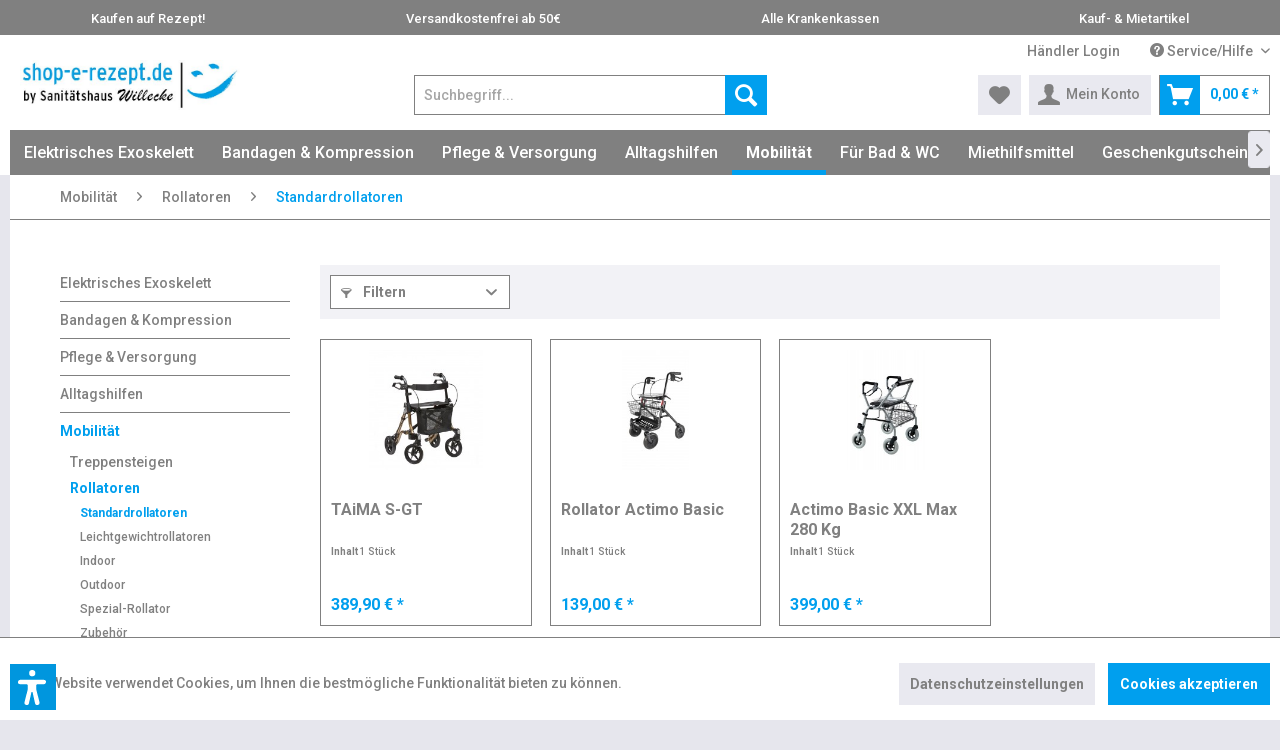

--- FILE ---
content_type: text/html; charset=UTF-8
request_url: https://shop-e-rezept.de/mobilitaet/rollatoren/standardrollatoren/
body_size: 33077
content:
<!DOCTYPE html>
<html class="no-js" lang="de" itemscope="itemscope" itemtype="https://schema.org/WebPage">
<head>
<meta charset="utf-8">
<meta name="author" content="" />
<meta name="robots" content="index,follow" />
<meta name="revisit-after" content="15 days" />
<meta name="keywords" content="" />
<meta name="description" content="" />
<meta property="og:type" content="product.group" />
<meta property="og:site_name" content="www.shop-e-rezept.de" />
<meta property="og:title" content="Standardrollatoren" />
<meta property="og:description" content="" />
<meta name="twitter:card" content="product" />
<meta name="twitter:site" content="www.shop-e-rezept.de" />
<meta name="twitter:title" content="Standardrollatoren" />
<meta name="twitter:description" content="" />
<meta property="og:image" content="https://shop-e-rezept.de/media/image/91/40/ec/e-rezept-online-logo3gBQSLEKdCfWR.jpg" />
<meta name="twitter:image" content="https://shop-e-rezept.de/media/image/91/40/ec/e-rezept-online-logo3gBQSLEKdCfWR.jpg" />
<meta itemprop="copyrightHolder" content="www.shop-e-rezept.de" />
<meta itemprop="copyrightYear" content="2014" />
<meta itemprop="isFamilyFriendly" content="True" />
<meta itemprop="image" content="https://shop-e-rezept.de/media/image/91/40/ec/e-rezept-online-logo3gBQSLEKdCfWR.jpg" />
<meta name="viewport" content="width=device-width, initial-scale=1.0">
<meta name="mobile-web-app-capable" content="yes">
<meta name="apple-mobile-web-app-title" content="www.shop-e-rezept.de">
<meta name="apple-mobile-web-app-capable" content="yes">
<meta name="apple-mobile-web-app-status-bar-style" content="default">
<link rel="apple-touch-icon-precomposed" href="https://shop-e-rezept.de/media/image/95/39/74/apple-icon-180x180.png">
<link rel="shortcut icon" href="https://shop-e-rezept.de/media/unknown/d9/0c/f4/favicon.ico">
<meta name="msapplication-navbutton-color" content="#009FEE" />
<meta name="application-name" content="www.shop-e-rezept.de" />
<meta name="msapplication-starturl" content="https://shop-e-rezept.de/" />
<meta name="msapplication-window" content="width=1024;height=768" />
<meta name="msapplication-TileImage" content="https://shop-e-rezept.de/media/image/e1/97/b8/ms-icon-150x150.png">
<meta name="msapplication-TileColor" content="#009FEE">
<meta name="theme-color" content="#009FEE" />
<link rel="canonical" href="https://shop-e-rezept.de/mobilitaet/rollatoren/standardrollatoren/"/>
<title itemprop="name">Standardrollatoren | Rollatoren | Mobilität | www.shop-e-rezept.de</title>
<link href="/web/cache/1753087517_3d98179c2d386ceadfe927bed017dbef.css" media="all" rel="stylesheet" type="text/css" />
<link rel="preconnect" href="https://fonts.gstatic.com">
<link href="https://fonts.googleapis.com/css2?family=Roboto:ital,wght@0,300;0,400;0,500;0,700;1,400;1,700&display=swap" rel="stylesheet">
<style>
.is--provider-google {
display:none;
}
</style>
<script src="//apis.google.com/js/api:platform.js"></script>
<script>
dataLayer = window.dataLayer || []; dataLayer.push({"pageTitle":"Standardrollatoren | Rollatoren | Mobilit\u00e4t | www.shop-e-rezept.de","pageCategory":"Listing","pageSubCategory":"","pageCategoryID":"","productCategoryPath":"","pageSubCategoryID":"","pageCountryCode":"de_DE","pageLanguageCode":"de","pageVersion":1,"pageTestVariation":"1","pageValue":1,"pageAttributes":"1","productID":"","productStyleID":"","productEAN":"","productName":"","productPrice":"","productCategory":null,"productCurrency":"","productColor":"","productRealColor":"","visitorId":"","visitorLoginState":"Logged Out","visitorType":"NOT LOGGED IN","visitorDemographicInfo":"","visitorSocialConnections":"","visitorLifetimeValue":0,"visitorExistingCustomer":"No"});
</script>                <script>(function(w,d,s,l,i){w[l]=w[l]||[];w[l].push({'gtm.start':
new Date().getTime(),event:'gtm.js'});var f=d.getElementsByTagName(s)[0],
j=d.createElement(s),dl=l!='dataLayer'?'&l='+l:'';j.async=true;j.src=
'//www.googletagmanager.com/gtm.js?id='+i+dl;f.parentNode.insertBefore(j,f);
})(window,document,'script','dataLayer','GTM-TCMLNHR');</script>
<script>var dv_accessibility_options = {"language":"de","standardToolPosition":6,"openToolKey":"ctrlQ","filters":{"height":"","displayBlock":".cart--amount,.cart--display,.cart--quantity","lineHeight":".account--display,.filter-panel--title,.navigation--signin-btn,.cart--amount,.cookie-permission--decline-button,.cookie-permission--configure-button,.cart--display","wrapInput":".main-search--form"},"enabledModules":{"keyboardNav":"1","contrast":"1","highlightLinks":"0","biggerText":"1","textSpacing":"1","legibleFonts":"1","bigCursor":"1","readingGuide":"1","tooltips":"1","pauseAnimations":"1"},"enableResetButton":"1","enablePageStructureButton":"1","enablePositionButton":"1","moduleKeyboardNav":{"frameColor":"#ff0000"},"moduleContrast":{"useInverseColors":"1","useDarkContrast":"1","useLightContrast":"1","useDesaturate":"1"},"moduleHighlightLinks":{"color":"#ff0000","background":"#ff0000","highlightColor":"#ff0000"},"moduleLegibleFonts":["dvaccess-legible-fonts","dvaccess-legible-fonts-1"],"moduleBigCursor":{"imageURL":"[data-uri]"},"moduleReadingGuide":{"color":"#ff0000","background":"#000000"},"snippets":{"copyright":"powered by <a href=https://designverign.de target=_blank rel=noopener title=designverign>designverign</a>","app.toggle.label":"Accessibility Tool ausklappen","menu.title":"Barrierefrei Hilfswerkzeuge","menu.button.move":"Icon verschieben","menu.button.page-structure":"Seiten-Struktur","menu.button.reset":"Zur\u00fccksetzen","menu.header.headers":"\u00dcberschriften","menu.header.landmarks":"Landmarks","menu.header.links":"Links","menu.position.left-top":"links oben","menu.position.left-center":"links zentriert","menu.position.left-bottom":"links unten","menu.position.right-top":"rechts oben","menu.position.right-center":"rechts mitte","menu.position.right-bottom":"rechts unten","menu.position.center-top":"mitte oben","menu.position.center-bottom":"mitte unten","module.button.bigger-text":"Gr\u00f6\u00dferer Text","module.button.bigger-text.0":"Gr\u00f6\u00dferer Text","module.button.bigger-text.1":"Gr\u00f6\u00dferer Text","module.button.bigger-text.2":"Gr\u00f6\u00dferer Text","module.button.bigger-text.3":"Gr\u00f6\u00dferer Text","module.button.cursor":"Mauszeiger","module.button.cursor.0":"Gro\u00dfer Mauszeiger","module.button.contrast":"Kontrast +","module.button.contrast.0":"Invertierte Farben","module.button.contrast.1":"Dunkler Kontrast","module.button.contrast.2":"Heller Kontrast","module.button.contrast.3":"Schwarz-Wei\u00df","module.button.highlight-links":"Links hervorheben","module.button.keyboard-nav":"Navigation per Tab-Taste","module.button.legible-fonts":"Schriftart","module.button.legible-fonts.0":"Lesbare Schriftart","module.button.legible-fonts.1":"Legasthenie freundlich","module.button.pause-animations":"Animationen pausieren","module.button.pause-animations.0":"Animationen abspielen","module.button.reading-guide":"Lese-F\u00fchrung","module.button.reading-guide.0":"Lese-F\u00fchrung","module.button.reading-guide.1":"Lese-F\u00fchrung","module.button.reading-guide.modal-title":"Hinweis","module.button.reading-guide.modal-text":"Tippen Sie kurz auf dem Bildschirm um die Lesef\u00fchrung auszurichten.","module.button.reading-guide.modal-button-text":"Verstanden","module.button.text-spacing":"Zeichen-Abstand","module.button.text-spacing.0":"Kleiner Abstand","module.button.text-spacing.1":"Moderater Abstand","module.button.text-spacing.2":"Gro\u00dfer Abstand","module.button.tooltips":"Zus\u00e4tzliche Beschreibung"},"reloadOnXHR":false};</script>
<link href="/custom/plugins/VerignDvAccessibility/Resources/public/css/dvaccess.min.css" media="all" rel="stylesheet" type="text/css" />
<link href="/custom/plugins/VerignDvAccessibility/Resources/public/css/shopwareaccess.css" media="all" rel="stylesheet" type="text/css" />
</head>
<body class="is--ctl-listing is--act-index" >
<noscript>
<iframe src="//www.googletagmanager.com/ns.html?id=GTM-TCMLNHR" height="0" width="0" style="display:none;visibility:hidden">
</iframe>
</noscript>
<div data-paypalUnifiedMetaDataContainer="true" data-paypalUnifiedRestoreOrderNumberUrl="https://shop-e-rezept.de/widgets/PaypalUnifiedOrderNumber/restoreOrderNumber" class="is--hidden">
</div>
<div class="page-wrap">
<noscript class="noscript-main">
<div class="alert is--warning">
<div class="alert--icon">
<i class="icon--element icon--warning"></i>
</div>
<div class="alert--content">
Um www.shop-e-rezept.de in vollem Umfang nutzen zu k&ouml;nnen, empfehlen wir Ihnen Javascript in Ihrem Browser zu aktiveren.
</div>
</div>
</noscript>
<div class="usps-bar">
<div class="usps-bar--container">
<ul class="usps-bar--list">
<li>Kaufen auf Rezept!</li><li>Versandkostenfrei ab 50€</li><li>Alle Krankenkassen</li><li>Kauf- & Mietartikel</li>
</ul>
</div>
</div>
<header class="header-main">
<div class="top-bar">
<div class="container block-group">
<nav class="top-bar--navigation block" role="menubar">

    



    

<div class="navigation--entry entry--compare is--hidden" role="menuitem" aria-haspopup="true" data-drop-down-menu="true">
    

</div>
<div class="navigation--entry entry--dealer" role="menuitem">
<a href="/register/index/sValidation/H" title="Händler Login">Händler Login</a>
</div>
<div class="navigation--entry entry--service has--drop-down" role="menuitem" aria-haspopup="true" data-drop-down-menu="true">
<i class="icon--service"></i> Service/Hilfe
<ul class="service--list is--rounded" role="menu">
<li class="service--entry" role="menuitem">
<a class="service--link" href="https://shop-e-rezept.de/batterieverordnung" title="Batterieverordnung" >
Batterieverordnung
</a>
</li>
<li class="service--entry" role="menuitem">
<a class="service--link" href="https://shop-e-rezept.de/filialen-und-standorte" title="Filialen und Standorte" >
Filialen und Standorte
</a>
</li>
<li class="service--entry" role="menuitem">
<a class="service--link" href="https://shop-e-rezept.de/retourenanmeldung" title="Retourenanmeldung" >
Retourenanmeldung
</a>
</li>
<li class="service--entry" role="menuitem">
<a class="service--link" href="https://shop-e-rezept.de/hilfe/support" title="Hilfe / Support" >
Hilfe / Support
</a>
</li>
<li class="service--entry" role="menuitem">
<a class="service--link" href="https://shop-e-rezept.de/kontaktformular" title="Kontakt" target="_self">
Kontakt
</a>
</li>
<li class="service--entry" role="menuitem">
<a class="service--link" href="https://shop-e-rezept.de/zahlungsarten" title="Zahlungsarten" >
Zahlungsarten
</a>
</li>
<li class="service--entry" role="menuitem">
<a class="service--link" href="https://shop-e-rezept.de/widerrufsrecht" title="Widerrufsrecht" >
Widerrufsrecht
</a>
</li>
<li class="service--entry" role="menuitem">
<a class="service--link" href="https://shop-e-rezept.de/datenschutz" title="Datenschutz" >
Datenschutz
</a>
</li>
<li class="service--entry" role="menuitem">
<a class="service--link" href="https://shop-e-rezept.de/widerrufsformular" title="Widerrufsformular" target="https://willecke-oberhausen.de/wp-content/uploads/2019/10/widerrufsformular.pdf">
Widerrufsformular
</a>
</li>
<li class="service--entry" role="menuitem">
<a class="service--link" href="https://shop-e-rezept.de/agb" title="AGB" >
AGB
</a>
</li>
<li class="service--entry" role="menuitem">
<a class="service--link" href="https://shop-e-rezept.de/mietvertrag" title="Mietvertrag" >
Mietvertrag
</a>
</li>
<li class="service--entry" role="menuitem">
<a class="service--link" href="https://shop-e-rezept.de/impressum" title="Impressum" >
Impressum
</a>
</li>
</ul>
</div>
</nav>
</div>
</div>
<div class="container header--navigation">
<div class="logo-main block-group" role="banner">
<div class="logo--shop block">
<a class="logo--link" href="https://shop-e-rezept.de/" title="www.shop-e-rezept.de - zur Startseite wechseln">
<picture>
<source srcset="https://shop-e-rezept.de/media/image/91/40/ec/e-rezept-online-logo3gBQSLEKdCfWR.jpg" media="(min-width: 78.75em)">
<source srcset="https://shop-e-rezept.de/media/image/91/40/ec/e-rezept-online-logo3gBQSLEKdCfWR.jpg" media="(min-width: 64em)">
<source srcset="https://shop-e-rezept.de/media/image/91/40/ec/e-rezept-online-logo3gBQSLEKdCfWR.jpg" media="(min-width: 48em)">
<img srcset="https://shop-e-rezept.de/media/image/91/40/ec/e-rezept-online-logo3gBQSLEKdCfWR.jpg" alt="www.shop-e-rezept.de - zur Startseite wechseln" />
</picture>
</a>
</div>
</div>
<nav class="shop--navigation block-group">
<ul class="navigation--list block-group" role="menubar">
<li class="navigation--entry entry--menu-left" role="menuitem">
<a class="entry--link entry--trigger btn is--icon-left" href="#offcanvas--left" data-offcanvas="true" data-offCanvasSelector=".sidebar-main" aria-label="Menü">
<i class="icon--menu"></i> Menü
</a>
</li>
<li class="navigation--entry entry--search" role="menuitem" data-search="true" aria-haspopup="true" data-minLength="3">
<a class="btn entry--link entry--trigger" href="#show-hide--search" title="Suche anzeigen / schließen" aria-label="Suche anzeigen / schließen">
<i class="icon--search"></i>
<span class="search--display">Suchen</span>
</a>
<form action="/search" method="get" class="main-search--form">
<input type="search" name="sSearch" aria-label="Suchbegriff..." class="main-search--field" autocomplete="off" autocapitalize="off" placeholder="Suchbegriff..." maxlength="30" />
<button type="submit" class="main-search--button" aria-label="Suchen">
<i class="icon--search"></i>
<span class="main-search--text">Suchen</span>
</button>
<div class="form--ajax-loader">&nbsp;</div>
</form>
<div class="main-search--results"></div>
</li>

            
    <li class="navigation--entry entry--notepad" role="menuitem">
        
        <a href="https://shop-e-rezept.de/note" title="Merkzettel" aria-label="Merkzettel" class="btn">
            <i class="icon--heart"></i>
                    </a>
    </li>

    



    <li class="navigation--entry entry--account with-slt"
        role="menuitem"
        data-offcanvas="true"
        data-offCanvasSelector=".account--dropdown-navigation">
        
            <a href="https://shop-e-rezept.de/account"
               title="Mein Konto"
               aria-label="Mein Konto"
               class="btn is--icon-left entry--link account--link">
                <i class="icon--account"></i>
                                    <span class="account--display">
                        Mein Konto
                    </span>
                            </a>
        

                    
                <div class="account--dropdown-navigation">

                    
                        <div class="navigation--smartphone">
                            <div class="entry--close-off-canvas">
                                <a href="#close-account-menu"
                                   class="account--close-off-canvas"
                                   title="Menü schließen"
                                   aria-label="Menü schließen">
                                    Menü schließen <i class="icon--arrow-right"></i>
                                </a>
                            </div>
                        </div>
                    

                    
                            <div class="account--menu is--rounded is--personalized">
        
    
                            
                
                                            <span class="navigation--headline">
                            Mein Konto
                        </span>
                                    

                
                <div class="account--menu-container">

                    
                        
                        <ul class="sidebar--navigation navigation--list is--level0 show--active-items">
                            
                                
                                
                                    
                                                                                    <li class="navigation--entry">
                                                <span class="navigation--signin">
                                                    <a href="https://shop-e-rezept.de/account#hide-registration"
                                                       class="blocked--link btn is--primary navigation--signin-btn"
                                                       data-collapseTarget="#registration"
                                                       data-action="close">
                                                        Anmelden
                                                    </a>
                                                    <span class="navigation--register">
                                                        oder
                                                        <a href="https://shop-e-rezept.de/account#show-registration"
                                                           class="blocked--link"
                                                           data-collapseTarget="#registration"
                                                           data-action="open">
                                                            registrieren
                                                        </a>
                                                    </span>
                                                </span>
                                            </li>
                                                                            

                                    
                                        <li class="navigation--entry">
                                            <a href="https://shop-e-rezept.de/account" title="Übersicht" class="navigation--link">
                                                Übersicht
                                            </a>
                                        </li>
                                    
                                

                                
                                
    
                                    <li class="navigation--entry">
                                        <a href="https://shop-e-rezept.de/account/profile" title="Persönliche Daten" class="navigation--link" rel="nofollow">
                                            Persönliche Daten
                                        </a>
                                    </li>
                                
    <li class="navigation--entry">
        <a href="https://shop-e-rezept.de/account/document"
           title="Dokumente"
           class="navigation--link"
           rel="nofollow">
            Dokumente
        </a>
    </li>


                                
                                
                                                                            
                                            <li class="navigation--entry">
                                                <a href="https://shop-e-rezept.de/address/index/sidebar/" title="Adressen" class="navigation--link" rel="nofollow">
                                                    Adressen
                                                </a>
                                            </li>
                                        
                                                                    

                                
                                
                                    <li class="navigation--entry">
                                        <a href="https://shop-e-rezept.de/account/payment" title="Zahlungsarten" class="navigation--link" rel="nofollow">
                                            Zahlungsarten
                                        </a>
                                    </li>
                                

                                
                                
                                    <li class="navigation--entry">
                                        <a href="https://shop-e-rezept.de/account/orders" title="Bestellungen" class="navigation--link" rel="nofollow">
                                            Bestellungen
                                        </a>
                                    </li>
                                

                                
                                
                                                                    

                                
                                
                                    <li class="navigation--entry">
                                        <a href="https://shop-e-rezept.de/note" title="Merkzettel" class="navigation--link" rel="nofollow">
                                            Merkzettel
                                        </a>
                                    </li>
                                

                                
                                
                                                                    

                                
                                
                                                                    
                            
                        </ul>
                    
                </div>
                    
            <div class="netiSocialLogin--account-sidebar--profile-container">
                    </div>
    
    </div>
                    
                </div>
            
            </li>




            
    <li class="navigation--entry entry--cart" role="menuitem">
        
        <a class="btn is--icon-left cart--link" href="https://shop-e-rezept.de/checkout/cart" title="Warenkorb" aria-label="Warenkorb">
            <span class="cart--display">
                                    Warenkorb
                            </span>

            <span class="badge is--primary is--minimal cart--quantity is--hidden">0</span>

            <i class="icon--basket"></i>

            <span class="cart--amount">
                0,00&nbsp;&euro; *
            </span>
        </a>
        <div class="ajax-loader">&nbsp;</div>
    </li>

    



</ul>
</nav>
<div class="container--ajax-cart" data-collapse-cart="true" data-displayMode="offcanvas"></div>
</div>
</header>
<nav class="navigation-main">
<div class="container" data-menu-scroller="true" data-listSelector=".navigation--list.container" data-viewPortSelector=".navigation--list-wrapper">
<div class="navigation--list-wrapper">
<ul class="navigation--list container" role="menubar" itemscope="itemscope" itemtype="https://schema.org/SiteNavigationElement">
<li class="navigation--entry" role="menuitem"><a class="navigation--link" href="https://shop-e-rezept.de/elektrisches-exoskelett/" title="Elektrisches Exoskelett" aria-label="Elektrisches Exoskelett" itemprop="url"><span itemprop="name">Elektrisches Exoskelett</span></a></li><li class="navigation--entry" role="menuitem"><a class="navigation--link" href="https://shop-e-rezept.de/bandagen-kompression/" title="Bandagen & Kompression" aria-label="Bandagen & Kompression" itemprop="url"><span itemprop="name">Bandagen & Kompression</span></a></li><li class="navigation--entry" role="menuitem"><a class="navigation--link" href="https://shop-e-rezept.de/pflege-versorgung/" title="Pflege & Versorgung" aria-label="Pflege & Versorgung" itemprop="url"><span itemprop="name">Pflege & Versorgung</span></a></li><li class="navigation--entry" role="menuitem"><a class="navigation--link" href="https://shop-e-rezept.de/alltagshilfen/" title="Alltagshilfen" aria-label="Alltagshilfen" itemprop="url"><span itemprop="name">Alltagshilfen</span></a></li><li class="navigation--entry is--active" role="menuitem"><a class="navigation--link is--active" href="https://shop-e-rezept.de/mobilitaet/" title="Mobilität" aria-label="Mobilität" itemprop="url"><span itemprop="name">Mobilität</span></a></li><li class="navigation--entry" role="menuitem"><a class="navigation--link" href="https://shop-e-rezept.de/fuer-bad-wc/" title="Für Bad & WC" aria-label="Für Bad & WC" itemprop="url"><span itemprop="name">Für Bad & WC</span></a></li><li class="navigation--entry" role="menuitem"><a class="navigation--link" href="https://shop-e-rezept.de/miethilfsmittel/" title="Miethilfsmittel" aria-label="Miethilfsmittel" itemprop="url"><span itemprop="name">Miethilfsmittel</span></a></li><li class="navigation--entry" role="menuitem"><a class="navigation--link" href="https://shop-e-rezept.de/geschenkgutscheine/" title="Geschenkgutscheine" aria-label="Geschenkgutscheine" itemprop="url"><span itemprop="name">Geschenkgutscheine</span></a></li><li class="navigation--entry" role="menuitem"><a class="navigation--link" href="https://shop.willecke-oberhausen.de/rezept-einloesen" title="Rezept einlösen?" aria-label="Rezept einlösen?" itemprop="url" rel="nofollow noopener"><span itemprop="name">Rezept einlösen?</span></a></li>            </ul>
</div>
<div class="advanced-menu" data-advanced-menu="true" data-hoverDelay="250">
<div class="menu--container">
<div class="button-container">
<a href="https://shop-e-rezept.de/elektrisches-exoskelett/" class="button--category" aria-label="Zur Kategorie Elektrisches Exoskelett" title="Zur Kategorie Elektrisches Exoskelett">
<i class="icon--arrow-right"></i>
Zur Kategorie Elektrisches Exoskelett
</a>
<span class="button--close">
<i class="icon--cross"></i>
</span>
</div>
</div>
<div class="menu--container">
<div class="button-container">
<a href="https://shop-e-rezept.de/bandagen-kompression/" class="button--category" aria-label="Zur Kategorie Bandagen &amp; Kompression" title="Zur Kategorie Bandagen &amp; Kompression">
<i class="icon--arrow-right"></i>
Zur Kategorie Bandagen & Kompression
</a>
<span class="button--close">
<i class="icon--cross"></i>
</span>
</div>
<div class="content--wrapper has--content">
<ul class="menu--list menu--level-0 columns--4" style="width: 100%;">
<li class="menu--list-item item--level-0" style="width: 100%">
<a href="https://shop-e-rezept.de/bandagen-kompression/medizinische-kompressionswaesche/" class="menu--list-item-link" aria-label="Medizinische Kompressionswäsche" title="Medizinische Kompressionswäsche">Medizinische Kompressionswäsche</a>
<ul class="menu--list menu--level-1 columns--4">
<li class="menu--list-item item--level-1">
<a href="https://shop-e-rezept.de/bandagen-kompression/medizinische-kompressionswaesche/arme/" class="menu--list-item-link" aria-label="Arme" title="Arme">Arme</a>
</li>
</ul>
</li>
<li class="menu--list-item item--level-0" style="width: 100%">
<a href="https://shop-e-rezept.de/bandagen-kompression/bandagen-orthesen/" class="menu--list-item-link" aria-label="Bandagen &amp; Orthesen" title="Bandagen &amp; Orthesen">Bandagen & Orthesen</a>
<ul class="menu--list menu--level-1 columns--4">
<li class="menu--list-item item--level-1">
<a href="https://shop-e-rezept.de/bandagen-kompression/bandagen-orthesen/halsschulter/" class="menu--list-item-link" aria-label="Hals/Schulter" title="Hals/Schulter">Hals/Schulter</a>
</li>
<li class="menu--list-item item--level-1">
<a href="https://shop-e-rezept.de/bandagen-kompression/bandagen-orthesen/ellenbogen/" class="menu--list-item-link" aria-label="Ellenbogen" title="Ellenbogen">Ellenbogen</a>
</li>
<li class="menu--list-item item--level-1">
<a href="https://shop-e-rezept.de/bandagen-kompression/bandagen-orthesen/fingerdaumen/" class="menu--list-item-link" aria-label="Finger/Daumen" title="Finger/Daumen">Finger/Daumen</a>
</li>
<li class="menu--list-item item--level-1">
<a href="https://shop-e-rezept.de/bandagen-kompression/bandagen-orthesen/hand/" class="menu--list-item-link" aria-label="Hand" title="Hand">Hand</a>
</li>
<li class="menu--list-item item--level-1">
<a href="https://shop-e-rezept.de/bandagen-kompression/bandagen-orthesen/ruecken/" class="menu--list-item-link" aria-label="Rücken" title="Rücken">Rücken</a>
</li>
<li class="menu--list-item item--level-1">
<a href="https://shop-e-rezept.de/bandagen-kompression/bandagen-orthesen/leibleisten/" class="menu--list-item-link" aria-label="Leib/Leisten" title="Leib/Leisten">Leib/Leisten</a>
</li>
<li class="menu--list-item item--level-1">
<a href="https://shop-e-rezept.de/bandagen-kompression/bandagen-orthesen/knieoberschenkel/" class="menu--list-item-link" aria-label="Knie/Oberschenkel" title="Knie/Oberschenkel">Knie/Oberschenkel</a>
</li>
<li class="menu--list-item item--level-1">
<a href="https://shop-e-rezept.de/bandagen-kompression/bandagen-orthesen/knoecheloberschenkel/" class="menu--list-item-link" aria-label="Knöchel/Oberschenkel" title="Knöchel/Oberschenkel">Knöchel/Oberschenkel</a>
</li>
<li class="menu--list-item item--level-1">
<a href="https://shop-e-rezept.de/bandagen-kompression/bandagen-orthesen/knoechelfuss/" class="menu--list-item-link" aria-label="Knöchel/Fuß" title="Knöchel/Fuß">Knöchel/Fuß</a>
</li>
<li class="menu--list-item item--level-1">
<a href="https://shop-e-rezept.de/bandagen-kompression/bandagen-orthesen/armbandage/" class="menu--list-item-link" aria-label="Armbandage" title="Armbandage">Armbandage</a>
</li>
</ul>
</li>
<li class="menu--list-item item--level-0" style="width: 100%">
<a href="https://shop-e-rezept.de/bandagen-kompression/struempfe/" class="menu--list-item-link" aria-label="Strümpfe" title="Strümpfe">Strümpfe</a>
<ul class="menu--list menu--level-1 columns--4">
<li class="menu--list-item item--level-1">
<a href="https://shop-e-rezept.de/bandagen-kompression/struempfe/medi-buchratgeber/" class="menu--list-item-link" aria-label="Medi Buch/Ratgeber " title="Medi Buch/Ratgeber ">Medi Buch/Ratgeber </a>
</li>
</ul>
</li>
<li class="menu--list-item item--level-0" style="width: 100%">
<a href="https://shop-e-rezept.de/bandagen-kompression/anziehhilfen/" class="menu--list-item-link" aria-label="Anziehhilfen" title="Anziehhilfen">Anziehhilfen</a>
</li>
</ul>
</div>
</div>
<div class="menu--container">
<div class="button-container">
<a href="https://shop-e-rezept.de/pflege-versorgung/" class="button--category" aria-label="Zur Kategorie Pflege &amp; Versorgung" title="Zur Kategorie Pflege &amp; Versorgung">
<i class="icon--arrow-right"></i>
Zur Kategorie Pflege & Versorgung
</a>
<span class="button--close">
<i class="icon--cross"></i>
</span>
</div>
<div class="content--wrapper has--content has--teaser">
<ul class="menu--list menu--level-0 columns--2" style="width: 50%;">
<li class="menu--list-item item--level-0" style="width: 100%">
<a href="https://shop-e-rezept.de/pflege-versorgung/aktionsware/" class="menu--list-item-link" aria-label="Aktionsware" title="Aktionsware">Aktionsware</a>
</li>
<li class="menu--list-item item--level-0" style="width: 100%">
<a href="https://shop-e-rezept.de/pflege-versorgung/inkontinenz/" class="menu--list-item-link" aria-label="Inkontinenz" title="Inkontinenz">Inkontinenz</a>
<ul class="menu--list menu--level-1 columns--2">
<li class="menu--list-item item--level-1">
<a href="https://shop-e-rezept.de/pflege-versorgung/inkontinenz/peristeen-anale-irrigation/" class="menu--list-item-link" aria-label="Peristeen Anale-irrigation" title="Peristeen Anale-irrigation">Peristeen Anale-irrigation</a>
</li>
<li class="menu--list-item item--level-1">
<a href="https://shop.willecke-oberhausen.de/inkontinenz-berater/" class="menu--list-item-link" aria-label="Inkontinenz-Produktberater" title="Inkontinenz-Produktberater" target="_parent" rel="nofollow noopener">Inkontinenz-Produktberater</a>
</li>
<li class="menu--list-item item--level-1">
<a href="https://shop-e-rezept.de/pflege-versorgung/inkontinenz/krankenbettunterlagen/" class="menu--list-item-link" aria-label="Kranken/Bettunterlagen" title="Kranken/Bettunterlagen">Kranken/Bettunterlagen</a>
</li>
<li class="menu--list-item item--level-1">
<a href="https://shop-e-rezept.de/pflege-versorgung/inkontinenz/seni/" class="menu--list-item-link" aria-label="Seni" title="Seni">Seni</a>
</li>
<li class="menu--list-item item--level-1">
<a href="https://shop-e-rezept.de/pflege-versorgung/inkontinenz/hartmann/" class="menu--list-item-link" aria-label="Hartmann" title="Hartmann">Hartmann</a>
</li>
<li class="menu--list-item item--level-1">
<a href="https://shop-e-rezept.de/pflege-versorgung/inkontinenz/vorbeugennaesse-alarm/" class="menu--list-item-link" aria-label="Vorbeugen/Nässe Alarm" title="Vorbeugen/Nässe Alarm">Vorbeugen/Nässe Alarm</a>
</li>
<li class="menu--list-item item--level-1">
<a href="https://shop-e-rezept.de/pflege-versorgung/inkontinenz/betturin-beutel/" class="menu--list-item-link" aria-label="Bett/Urin Beutel" title="Bett/Urin Beutel">Bett/Urin Beutel</a>
</li>
<li class="menu--list-item item--level-1">
<a href="https://shop-e-rezept.de/pflege-versorgung/inkontinenz/arabin/" class="menu--list-item-link" aria-label="ARABIN" title="ARABIN">ARABIN</a>
</li>
</ul>
</li>
<li class="menu--list-item item--level-0" style="width: 100%">
<a href="https://shop-e-rezept.de/pflege-versorgung/pflegehilfsmittel/" class="menu--list-item-link" aria-label="Pflegehilfsmittel" title="Pflegehilfsmittel">Pflegehilfsmittel</a>
</li>
<li class="menu--list-item item--level-0" style="width: 100%">
<a href="https://shop-e-rezept.de/pflege-versorgung/fortifit-muskelaufbau/" class="menu--list-item-link" aria-label="FortiFit Muskelaufbau" title="FortiFit Muskelaufbau">FortiFit Muskelaufbau</a>
</li>
<li class="menu--list-item item--level-0" style="width: 100%">
<a href="https://shop-e-rezept.de/pflege-versorgung/hygiene-desinfektion/" class="menu--list-item-link" aria-label="Hygiene &amp; Desinfektion" title="Hygiene &amp; Desinfektion">Hygiene & Desinfektion</a>
</li>
<li class="menu--list-item item--level-0" style="width: 100%">
<a href="https://shop-e-rezept.de/pflege-versorgung/trinknahrung/" class="menu--list-item-link" aria-label="Trinknahrung" title="Trinknahrung">Trinknahrung</a>
</li>
<li class="menu--list-item item--level-0" style="width: 100%">
<a href="https://shop-e-rezept.de/pflege-versorgung/stomaversorgung/" class="menu--list-item-link" aria-label="Stomaversorgung" title="Stomaversorgung">Stomaversorgung</a>
</li>
<li class="menu--list-item item--level-0" style="width: 100%">
<a href="https://shop-e-rezept.de/pflege-versorgung/verbrauchsmaterial/" class="menu--list-item-link" aria-label="Verbrauchsmaterial" title="Verbrauchsmaterial">Verbrauchsmaterial</a>
</li>
<li class="menu--list-item item--level-0" style="width: 100%">
<a href="https://shop-e-rezept.de/pflege-versorgung/ableitende-inkontinenz/" class="menu--list-item-link" aria-label="Ableitende Inkontinenz" title="Ableitende Inkontinenz">Ableitende Inkontinenz</a>
</li>
<li class="menu--list-item item--level-0" style="width: 100%">
<a href="https://shop-e-rezept.de/pflege-versorgung/med.sauerstoff/" class="menu--list-item-link" aria-label="med.Sauerstoff" title="med.Sauerstoff">med.Sauerstoff</a>
</li>
<li class="menu--list-item item--level-0" style="width: 100%">
<a href="https://shop-e-rezept.de/pflege-versorgung/lagerung-positionierung/" class="menu--list-item-link" aria-label="Lagerung &amp; Positionierung" title="Lagerung &amp; Positionierung">Lagerung & Positionierung</a>
<ul class="menu--list menu--level-1 columns--2">
<li class="menu--list-item item--level-1">
<a href="https://shop-e-rezept.de/pflege-versorgung/lagerung-positionierung/lagerungskissen/" class="menu--list-item-link" aria-label="Lagerungskissen" title="Lagerungskissen">Lagerungskissen</a>
</li>
<li class="menu--list-item item--level-1">
<a href="https://shop-e-rezept.de/pflege-versorgung/lagerung-positionierung/antikubitusmatrazen/" class="menu--list-item-link" aria-label="Antikubitusmatrazen" title="Antikubitusmatrazen">Antikubitusmatrazen</a>
</li>
</ul>
</li>
<li class="menu--list-item item--level-0" style="width: 100%">
<a href="https://shop-e-rezept.de/pflege-versorgung/pflegebetten/" class="menu--list-item-link" aria-label="Pflegebetten" title="Pflegebetten">Pflegebetten</a>
<ul class="menu--list menu--level-1 columns--2">
<li class="menu--list-item item--level-1">
<a href="https://shop-e-rezept.de/pflege-versorgung/pflegebetten/standard/" class="menu--list-item-link" aria-label="Standard" title="Standard">Standard</a>
</li>
<li class="menu--list-item item--level-1">
<a href="https://shop-e-rezept.de/pflege-versorgung/pflegebetten/komfort/" class="menu--list-item-link" aria-label="Komfort" title="Komfort">Komfort</a>
</li>
<li class="menu--list-item item--level-1">
<a href="https://shop-e-rezept.de/pflege-versorgung/pflegebetten/niedriger-einstieg/" class="menu--list-item-link" aria-label="Niedriger Einstieg" title="Niedriger Einstieg">Niedriger Einstieg</a>
</li>
<li class="menu--list-item item--level-1">
<a href="https://shop-e-rezept.de/pflege-versorgung/pflegebetten/schwerlastbett/" class="menu--list-item-link" aria-label="Schwerlastbett" title="Schwerlastbett">Schwerlastbett</a>
</li>
<li class="menu--list-item item--level-1">
<a href="https://shop-e-rezept.de/pflege-versorgung/pflegebetten/zubehoer/" class="menu--list-item-link" aria-label="Zubehör" title="Zubehör">Zubehör</a>
</li>
<li class="menu--list-item item--level-1">
<a href="https://shop-e-rezept.de/pflege-versorgung/pflegebetten/matratzen/" class="menu--list-item-link" aria-label="Matratzen" title="Matratzen">Matratzen</a>
</li>
</ul>
</li>
</ul>
<div class="menu--delimiter" style="right: 50%;"></div>
<div class="menu--teaser" style="width: 50%;">
<a href="https://shop-e-rezept.de/pflege-versorgung/" aria-label="Zur Kategorie Pflege &amp; Versorgung" title="Zur Kategorie Pflege &amp; Versorgung" class="teaser--image" style="background-image: url(https://shop-e-rezept.de/media/image/fc/d1/cf/pflegeversorgung.jpg);"></a>
</div>
</div>
</div>
<div class="menu--container">
<div class="button-container">
<a href="https://shop-e-rezept.de/alltagshilfen/" class="button--category" aria-label="Zur Kategorie Alltagshilfen" title="Zur Kategorie Alltagshilfen">
<i class="icon--arrow-right"></i>
Zur Kategorie Alltagshilfen
</a>
<span class="button--close">
<i class="icon--cross"></i>
</span>
</div>
<div class="content--wrapper has--content has--teaser">
<ul class="menu--list menu--level-0 columns--2" style="width: 50%;">
<li class="menu--list-item item--level-0" style="width: 100%">
<a href="https://shop-e-rezept.de/alltagshilfen/milchpumpenzubehoer/" class="menu--list-item-link" aria-label="Milchpumpen/Zubehör" title="Milchpumpen/Zubehör">Milchpumpen/Zubehör</a>
</li>
<li class="menu--list-item item--level-0" style="width: 100%">
<a href="https://shop-e-rezept.de/alltagshilfen/medizintechnik/" class="menu--list-item-link" aria-label="Medizintechnik" title="Medizintechnik">Medizintechnik</a>
<ul class="menu--list menu--level-1 columns--2">
<li class="menu--list-item item--level-1">
<a href="https://shop-e-rezept.de/alltagshilfen/medizintechnik/funktionelle-elektrostimulation-fes/" class="menu--list-item-link" aria-label="Funktionelle Elektrostimulation(FES)" title="Funktionelle Elektrostimulation(FES)">Funktionelle Elektrostimulation(FES)</a>
</li>
<li class="menu--list-item item--level-1">
<a href="https://shop-e-rezept.de/alltagshilfen/medizintechnik/inkontinenztherapie-emsemgets/" class="menu--list-item-link" aria-label="Inkontinenztherapie(EMS/EMG/ETS)" title="Inkontinenztherapie(EMS/EMG/ETS)">Inkontinenztherapie(EMS/EMG/ETS)</a>
</li>
<li class="menu--list-item item--level-1">
<a href="https://shop-e-rezept.de/alltagshilfen/medizintechnik/schmerztherapie-tens/" class="menu--list-item-link" aria-label="Schmerztherapie (Tens)" title="Schmerztherapie (Tens)">Schmerztherapie (Tens)</a>
</li>
<li class="menu--list-item item--level-1">
<a href="https://shop-e-rezept.de/alltagshilfen/medizintechnik/muskelstimulation-ems/" class="menu--list-item-link" aria-label="Muskelstimulation (EMS)" title="Muskelstimulation (EMS)">Muskelstimulation (EMS)</a>
</li>
<li class="menu--list-item item--level-1">
<a href="https://shop-e-rezept.de/alltagshilfen/medizintechnik/biofeedback-ets/" class="menu--list-item-link" aria-label="Biofeedback(ETS)" title="Biofeedback(ETS)">Biofeedback(ETS)</a>
</li>
</ul>
</li>
<li class="menu--list-item item--level-0" style="width: 100%">
<a href="https://shop-e-rezept.de/alltagshilfen/inhalation/" class="menu--list-item-link" aria-label="Inhalation" title="Inhalation">Inhalation</a>
</li>
<li class="menu--list-item item--level-0" style="width: 100%">
<a href="https://shop-e-rezept.de/alltagshilfen/allergiker-bettwaren/" class="menu--list-item-link" aria-label="Allergiker Bettwaren" title="Allergiker Bettwaren">Allergiker Bettwaren</a>
</li>
<li class="menu--list-item item--level-0" style="width: 100%">
<a href="https://shop-e-rezept.de/alltagshilfen/allergie-zubehoer/" class="menu--list-item-link" aria-label="Allergie Zubehör" title="Allergie Zubehör">Allergie Zubehör</a>
</li>
<li class="menu--list-item item--level-0" style="width: 100%">
<a href="https://shop-e-rezept.de/alltagshilfen/alltagshilfen-allgemein/" class="menu--list-item-link" aria-label="Alltagshilfen allgemein" title="Alltagshilfen allgemein">Alltagshilfen allgemein</a>
</li>
<li class="menu--list-item item--level-0" style="width: 100%">
<a href="https://shop-e-rezept.de/alltagshilfen/blutzuckermessgeraete/" class="menu--list-item-link" aria-label="Blutzuckermessgeräte" title="Blutzuckermessgeräte">Blutzuckermessgeräte</a>
</li>
<li class="menu--list-item item--level-0" style="width: 100%">
<a href="https://shop-e-rezept.de/alltagshilfen/blutdruckmessgeraete/" class="menu--list-item-link" aria-label="Blutdruckmessgeräte" title="Blutdruckmessgeräte">Blutdruckmessgeräte</a>
</li>
<li class="menu--list-item item--level-0" style="width: 100%">
<a href="https://shop-e-rezept.de/alltagshilfen/pulsoximeter/" class="menu--list-item-link" aria-label="Pulsoximeter" title="Pulsoximeter">Pulsoximeter</a>
</li>
<li class="menu--list-item item--level-0" style="width: 100%">
<a href="https://shop-e-rezept.de/alltagshilfen/greifhilfen/" class="menu--list-item-link" aria-label="Greifhilfen" title="Greifhilfen">Greifhilfen</a>
</li>
<li class="menu--list-item item--level-0" style="width: 100%">
<a href="https://shop-e-rezept.de/alltagshilfen/fitness-vitalitaet/" class="menu--list-item-link" aria-label="Fitness &amp; Vitalität" title="Fitness &amp; Vitalität">Fitness & Vitalität</a>
</li>
<li class="menu--list-item item--level-0" style="width: 100%">
<a href="https://shop-e-rezept.de/alltagshilfen/lagerung/" class="menu--list-item-link" aria-label="Lagerung" title="Lagerung">Lagerung</a>
</li>
<li class="menu--list-item item--level-0" style="width: 100%">
<a href="https://shop-e-rezept.de/alltagshilfen/fit-gesund-waerme/" class="menu--list-item-link" aria-label="Fit, Gesund &amp; Wärme" title="Fit, Gesund &amp; Wärme">Fit, Gesund & Wärme</a>
</li>
<li class="menu--list-item item--level-0" style="width: 100%">
<a href="https://shop-e-rezept.de/alltagshilfen/gesundes-schlafen/" class="menu--list-item-link" aria-label="Gesundes Schlafen" title="Gesundes Schlafen">Gesundes Schlafen</a>
</li>
</ul>
<div class="menu--delimiter" style="right: 50%;"></div>
<div class="menu--teaser" style="width: 50%;">
<a href="https://shop-e-rezept.de/alltagshilfen/" aria-label="Zur Kategorie Alltagshilfen" title="Zur Kategorie Alltagshilfen" class="teaser--image" style="background-image: url(https://shop-e-rezept.de/media/image/09/9f/bd/alltagshilfen.jpg);"></a>
</div>
</div>
</div>
<div class="menu--container">
<div class="button-container">
<a href="https://shop-e-rezept.de/mobilitaet/" class="button--category" aria-label="Zur Kategorie Mobilität" title="Zur Kategorie Mobilität">
<i class="icon--arrow-right"></i>
Zur Kategorie Mobilität
</a>
<span class="button--close">
<i class="icon--cross"></i>
</span>
</div>
<div class="content--wrapper has--content has--teaser">
<ul class="menu--list menu--level-0 columns--2" style="width: 50%;">
<li class="menu--list-item item--level-0" style="width: 100%">
<a href="https://shop-e-rezept.de/mobilitaet/treppensteigen/" class="menu--list-item-link" aria-label="Treppensteigen" title="Treppensteigen">Treppensteigen</a>
</li>
<li class="menu--list-item item--level-0" style="width: 100%">
<a href="https://shop-e-rezept.de/mobilitaet/rollatoren/" class="menu--list-item-link" aria-label="Rollatoren" title="Rollatoren">Rollatoren</a>
<ul class="menu--list menu--level-1 columns--2">
<li class="menu--list-item item--level-1">
<a href="https://shop-e-rezept.de/mobilitaet/rollatoren/standardrollatoren/" class="menu--list-item-link" aria-label="Standardrollatoren" title="Standardrollatoren">Standardrollatoren</a>
</li>
<li class="menu--list-item item--level-1">
<a href="https://shop-e-rezept.de/mobilitaet/rollatoren/leichtgewichtrollatoren/" class="menu--list-item-link" aria-label="Leichtgewichtrollatoren" title="Leichtgewichtrollatoren">Leichtgewichtrollatoren</a>
</li>
<li class="menu--list-item item--level-1">
<a href="https://shop-e-rezept.de/mobilitaet/rollatoren/indoor/" class="menu--list-item-link" aria-label="Indoor" title="Indoor">Indoor</a>
</li>
<li class="menu--list-item item--level-1">
<a href="https://shop-e-rezept.de/mobilitaet/rollatoren/outdoor/" class="menu--list-item-link" aria-label="Outdoor" title="Outdoor">Outdoor</a>
</li>
<li class="menu--list-item item--level-1">
<a href="https://shop-e-rezept.de/mobilitaet/rollatoren/spezial-rollator/" class="menu--list-item-link" aria-label="Spezial-Rollator" title="Spezial-Rollator">Spezial-Rollator</a>
</li>
<li class="menu--list-item item--level-1">
<a href="https://shop-e-rezept.de/mobilitaet/rollatoren/zubehoer/" class="menu--list-item-link" aria-label="Zubehör" title="Zubehör">Zubehör</a>
</li>
</ul>
</li>
<li class="menu--list-item item--level-0" style="width: 100%">
<a href="https://shop-e-rezept.de/mobilitaet/gehhilfen/" class="menu--list-item-link" aria-label="Gehhilfen" title="Gehhilfen">Gehhilfen</a>
<ul class="menu--list menu--level-1 columns--2">
<li class="menu--list-item item--level-1">
<a href="https://shop-e-rezept.de/mobilitaet/gehhilfen/arthritis-gehstuetze/" class="menu--list-item-link" aria-label="Arthritis-Gehstütze" title="Arthritis-Gehstütze">Arthritis-Gehstütze</a>
</li>
<li class="menu--list-item item--level-1">
<a href="https://shop-e-rezept.de/mobilitaet/gehhilfen/stockschirm/" class="menu--list-item-link" aria-label="Stockschirm" title="Stockschirm">Stockschirm</a>
</li>
<li class="menu--list-item item--level-1">
<a href="https://shop-e-rezept.de/mobilitaet/gehhilfen/schirme/" class="menu--list-item-link" aria-label="Schirme" title="Schirme">Schirme</a>
</li>
<li class="menu--list-item item--level-1">
<a href="https://shop-e-rezept.de/mobilitaet/gehhilfen/taststoecke/" class="menu--list-item-link" aria-label="Taststöcke" title="Taststöcke">Taststöcke</a>
</li>
<li class="menu--list-item item--level-1">
<a href="https://shop-e-rezept.de/mobilitaet/gehhilfen/gehgestelle/" class="menu--list-item-link" aria-label="Gehgestelle" title="Gehgestelle">Gehgestelle</a>
</li>
<li class="menu--list-item item--level-1">
<a href="https://shop-e-rezept.de/mobilitaet/gehhilfen/gehstoecke/" class="menu--list-item-link" aria-label="Gehstöcke" title="Gehstöcke">Gehstöcke</a>
</li>
<li class="menu--list-item item--level-1">
<a href="https://shop-e-rezept.de/mobilitaet/gehhilfen/unterarmgehilfen/" class="menu--list-item-link" aria-label="Unterarmgehilfen" title="Unterarmgehilfen">Unterarmgehilfen</a>
</li>
<li class="menu--list-item item--level-1">
<a href="https://shop-e-rezept.de/mobilitaet/gehhilfen/reisestuetzen/" class="menu--list-item-link" aria-label="Reisestützen" title="Reisestützen">Reisestützen</a>
</li>
<li class="menu--list-item item--level-1">
<a href="https://shop-e-rezept.de/mobilitaet/gehhilfen/achselstuetzen/" class="menu--list-item-link" aria-label="Achselstützen" title="Achselstützen">Achselstützen</a>
</li>
<li class="menu--list-item item--level-1">
<a href="https://shop-e-rezept.de/mobilitaet/gehhilfen/vier-und-fuenffussgehilfen/" class="menu--list-item-link" aria-label="Vier-und Fünffußgehilfen" title="Vier-und Fünffußgehilfen">Vier-und Fünffußgehilfen</a>
</li>
<li class="menu--list-item item--level-1">
<a href="https://shop-e-rezept.de/mobilitaet/gehhilfen/zubehoer/" class="menu--list-item-link" aria-label="Zubehör" title="Zubehör">Zubehör</a>
</li>
</ul>
</li>
<li class="menu--list-item item--level-0" style="width: 100%">
<a href="https://shop-e-rezept.de/mobilitaet/orthopaedische-schuhe-einlagen/" class="menu--list-item-link" aria-label="Orthopädische Schuhe &amp; Einlagen" title="Orthopädische Schuhe &amp; Einlagen">Orthopädische Schuhe & Einlagen</a>
</li>
<li class="menu--list-item item--level-0" style="width: 100%">
<a href="https://shop-e-rezept.de/mobilitaet/verbandsschuhe/" class="menu--list-item-link" aria-label="Verbandsschuhe" title="Verbandsschuhe">Verbandsschuhe</a>
</li>
<li class="menu--list-item item--level-0" style="width: 100%">
<a href="https://shop-e-rezept.de/mobilitaet/rollstuehle/" class="menu--list-item-link" aria-label="Rollstühle" title="Rollstühle">Rollstühle</a>
<ul class="menu--list menu--level-1 columns--2">
<li class="menu--list-item item--level-1">
<a href="https://shop-e-rezept.de/mobilitaet/rollstuehle/manuell/" class="menu--list-item-link" aria-label="Manuell" title="Manuell">Manuell</a>
</li>
<li class="menu--list-item item--level-1">
<a href="https://shop-e-rezept.de/mobilitaet/rollstuehle/elektrisch/" class="menu--list-item-link" aria-label="Elektrisch" title="Elektrisch">Elektrisch</a>
</li>
<li class="menu--list-item item--level-1">
<a href="https://shop-e-rezept.de/mobilitaet/rollstuehle/scooter/" class="menu--list-item-link" aria-label="Scooter" title="Scooter">Scooter</a>
</li>
<li class="menu--list-item item--level-1">
<a href="https://shop-e-rezept.de/mobilitaet/rollstuehle/zubehoer/" class="menu--list-item-link" aria-label="Zubehör" title="Zubehör">Zubehör</a>
</li>
</ul>
</li>
</ul>
<div class="menu--delimiter" style="right: 50%;"></div>
<div class="menu--teaser" style="width: 50%;">
<a href="https://shop-e-rezept.de/mobilitaet/" aria-label="Zur Kategorie Mobilität" title="Zur Kategorie Mobilität" class="teaser--image" style="background-image: url(https://shop-e-rezept.de/media/image/88/4c/d4/mobilitaet.jpg);"></a>
</div>
</div>
</div>
<div class="menu--container">
<div class="button-container">
<a href="https://shop-e-rezept.de/fuer-bad-wc/" class="button--category" aria-label="Zur Kategorie Für Bad &amp; WC" title="Zur Kategorie Für Bad &amp; WC">
<i class="icon--arrow-right"></i>
Zur Kategorie Für Bad & WC
</a>
<span class="button--close">
<i class="icon--cross"></i>
</span>
</div>
<div class="content--wrapper has--content has--teaser">
<ul class="menu--list menu--level-0 columns--2" style="width: 50%;">
<li class="menu--list-item item--level-0" style="width: 100%">
<a href="https://shop-e-rezept.de/fuer-bad-wc/duschhockerstuehle/" class="menu--list-item-link" aria-label="Duschhocker/Stühle" title="Duschhocker/Stühle">Duschhocker/Stühle</a>
</li>
<li class="menu--list-item item--level-0" style="width: 100%">
<a href="https://shop-e-rezept.de/fuer-bad-wc/haltegriffe/" class="menu--list-item-link" aria-label="Haltegriffe" title="Haltegriffe">Haltegriffe</a>
</li>
<li class="menu--list-item item--level-0" style="width: 100%">
<a href="https://shop-e-rezept.de/fuer-bad-wc/toilettensitzerhoehung/" class="menu--list-item-link" aria-label="Toilettensitzerhöhung" title="Toilettensitzerhöhung">Toilettensitzerhöhung</a>
</li>
<li class="menu--list-item item--level-0" style="width: 100%">
<a href="https://shop-e-rezept.de/fuer-bad-wc/badewannenlifter/" class="menu--list-item-link" aria-label="Badewannenlifter" title="Badewannenlifter">Badewannenlifter</a>
<ul class="menu--list menu--level-1 columns--2">
<li class="menu--list-item item--level-1">
<a href="https://shop-e-rezept.de/fuer-bad-wc/badewannenlifter/zubehoer/" class="menu--list-item-link" aria-label="Zubehör" title="Zubehör">Zubehör</a>
</li>
</ul>
</li>
<li class="menu--list-item item--level-0" style="width: 100%">
<a href="https://shop-e-rezept.de/fuer-bad-wc/hilfe-fuer-die-badewanne/" class="menu--list-item-link" aria-label="Hilfe für die Badewanne" title="Hilfe für die Badewanne">Hilfe für die Badewanne</a>
</li>
<li class="menu--list-item item--level-0" style="width: 100%">
<a href="https://shop-e-rezept.de/fuer-bad-wc/badewannensitzbretter/" class="menu--list-item-link" aria-label="Badewannensitz/Bretter" title="Badewannensitz/Bretter">Badewannensitz/Bretter</a>
</li>
<li class="menu--list-item item--level-0" style="width: 100%">
<a href="https://shop-e-rezept.de/fuer-bad-wc/hilfe-fuer-koerperpflege/" class="menu--list-item-link" aria-label="Hilfe für Körperpflege" title="Hilfe für Körperpflege">Hilfe für Körperpflege</a>
</li>
<li class="menu--list-item item--level-0" style="width: 100%">
<a href="https://shop-e-rezept.de/fuer-bad-wc/dusch-toilettenstuehle/" class="menu--list-item-link" aria-label="Dusch- &amp; Toilettenstühle" title="Dusch- &amp; Toilettenstühle">Dusch- & Toilettenstühle</a>
</li>
</ul>
<div class="menu--delimiter" style="right: 50%;"></div>
<div class="menu--teaser" style="width: 50%;">
<a href="https://shop-e-rezept.de/fuer-bad-wc/" aria-label="Zur Kategorie Für Bad &amp; WC" title="Zur Kategorie Für Bad &amp; WC" class="teaser--image" style="background-image: url(https://shop-e-rezept.de/media/image/c4/3c/5d/badwc.jpg);"></a>
</div>
</div>
</div>
<div class="menu--container">
<div class="button-container">
<a href="https://shop-e-rezept.de/miethilfsmittel/" class="button--category" aria-label="Zur Kategorie Miethilfsmittel" title="Zur Kategorie Miethilfsmittel">
<i class="icon--arrow-right"></i>
Zur Kategorie Miethilfsmittel
</a>
<span class="button--close">
<i class="icon--cross"></i>
</span>
</div>
<div class="content--wrapper has--content has--teaser">
<ul class="menu--list menu--level-0 columns--2" style="width: 50%;">
<li class="menu--list-item item--level-0" style="width: 100%">
<a href="https://shop-e-rezept.de/miethilfsmittel/mieten/" class="menu--list-item-link" aria-label="Mieten" title="Mieten">Mieten</a>
<ul class="menu--list menu--level-1 columns--2">
<li class="menu--list-item item--level-1">
<a href="https://shop-e-rezept.de/miethilfsmittel/mieten/betten/" class="menu--list-item-link" aria-label="Betten" title="Betten">Betten</a>
</li>
<li class="menu--list-item item--level-1">
<a href="https://shop-e-rezept.de/miethilfsmittel/mieten/sauerstoff/" class="menu--list-item-link" aria-label="Sauerstoff" title="Sauerstoff">Sauerstoff</a>
</li>
<li class="menu--list-item item--level-1">
<a href="https://shop-e-rezept.de/miethilfsmittel/mieten/rollstuhl/" class="menu--list-item-link" aria-label="Rollstuhl" title="Rollstuhl">Rollstuhl</a>
</li>
<li class="menu--list-item item--level-1">
<a href="https://shop-e-rezept.de/miethilfsmittel/mieten/rollator/" class="menu--list-item-link" aria-label="Rollator" title="Rollator">Rollator</a>
</li>
<li class="menu--list-item item--level-1">
<a href="https://shop-e-rezept.de/miethilfsmittel/mieten/toilettenstuhl/" class="menu--list-item-link" aria-label="Toilettenstuhl" title="Toilettenstuhl">Toilettenstuhl</a>
</li>
<li class="menu--list-item item--level-1">
<a href="https://shop-e-rezept.de/miethilfsmittel/mieten/milchpumpenzubehoer/" class="menu--list-item-link" aria-label="Milchpumpen/Zubehör" title="Milchpumpen/Zubehör">Milchpumpen/Zubehör</a>
</li>
</ul>
</li>
</ul>
<div class="menu--delimiter" style="right: 50%;"></div>
<div class="menu--teaser" style="width: 50%;">
<a href="https://shop-e-rezept.de/miethilfsmittel/" aria-label="Zur Kategorie Miethilfsmittel" title="Zur Kategorie Miethilfsmittel" class="teaser--image" style="background-image: url(https://shop-e-rezept.de/media/image/d1/3e/f2/versorgungsbereiche.jpg);"></a>
</div>
</div>
</div>
<div class="menu--container">
<div class="button-container">
<a href="https://shop-e-rezept.de/geschenkgutscheine/" class="button--category" aria-label="Zur Kategorie Geschenkgutscheine" title="Zur Kategorie Geschenkgutscheine">
<i class="icon--arrow-right"></i>
Zur Kategorie Geschenkgutscheine
</a>
<span class="button--close">
<i class="icon--cross"></i>
</span>
</div>
</div>
<div class="menu--container">
<div class="button-container">
<a href="https://shop.willecke-oberhausen.de/rezept-einloesen" class="button--category" aria-label="Zur Kategorie Rezept einlösen?" title="Zur Kategorie Rezept einlösen?" rel="nofollow noopener">
<i class="icon--arrow-right"></i>
Zur Kategorie Rezept einlösen?
</a>
<span class="button--close">
<i class="icon--cross"></i>
</span>
</div>
</div>
</div>
</div>
</nav>
<section class=" content-main container block-group">
<nav class="content--breadcrumb block">
<ul class="breadcrumb--list" role="menu" itemscope itemtype="https://schema.org/BreadcrumbList">
<li role="menuitem" class="breadcrumb--entry" itemprop="itemListElement" itemscope itemtype="https://schema.org/ListItem">
<a class="breadcrumb--link" href="https://shop-e-rezept.de/mobilitaet/" title="Mobilität" itemprop="item">
<link itemprop="url" href="https://shop-e-rezept.de/mobilitaet/" />
<span class="breadcrumb--title" itemprop="name">Mobilität</span>
</a>
<meta itemprop="position" content="0" />
</li>
<li role="none" class="breadcrumb--separator">
<i class="icon--arrow-right"></i>
</li>
<li role="menuitem" class="breadcrumb--entry" itemprop="itemListElement" itemscope itemtype="https://schema.org/ListItem">
<a class="breadcrumb--link" href="https://shop-e-rezept.de/mobilitaet/rollatoren/" title="Rollatoren" itemprop="item">
<link itemprop="url" href="https://shop-e-rezept.de/mobilitaet/rollatoren/" />
<span class="breadcrumb--title" itemprop="name">Rollatoren</span>
</a>
<meta itemprop="position" content="1" />
</li>
<li role="none" class="breadcrumb--separator">
<i class="icon--arrow-right"></i>
</li>
<li role="menuitem" class="breadcrumb--entry is--active" itemprop="itemListElement" itemscope itemtype="https://schema.org/ListItem">
<a class="breadcrumb--link" href="https://shop-e-rezept.de/mobilitaet/rollatoren/standardrollatoren/" title="Standardrollatoren" itemprop="item">
<link itemprop="url" href="https://shop-e-rezept.de/mobilitaet/rollatoren/standardrollatoren/" />
<span class="breadcrumb--title" itemprop="name">Standardrollatoren</span>
</a>
<meta itemprop="position" content="2" />
</li>
</ul>
</nav>
<div class="content-main--inner">
<aside class="sidebar-main off-canvas">
<div class="navigation--smartphone">
<ul class="navigation--list ">
<li class="navigation--entry entry--close-off-canvas">
<a href="#close-categories-menu" title="Menü schließen" class="navigation--link">
Menü schließen <i class="icon--arrow-right"></i>
</a>
</li>
</ul>
<div class="mobile--switches">

    



    

</div>
</div>
<div class="sidebar--categories-wrapper" data-subcategory-nav="true" data-mainCategoryId="3" data-categoryId="24" data-fetchUrl="/widgets/listing/getCategory/categoryId/24">
<div class="categories--headline navigation--headline">
Kategorien
</div>
<div class="sidebar--categories-navigation">
<ul class="sidebar--navigation categories--navigation navigation--list is--drop-down is--level0 is--rounded" role="menu">
<li class="navigation--entry" role="menuitem">
<a class="navigation--link" href="https://shop-e-rezept.de/elektrisches-exoskelett/" data-categoryId="300" data-fetchUrl="/widgets/listing/getCategory/categoryId/300" title="Elektrisches Exoskelett" >
Elektrisches Exoskelett
</a>
</li>
<li class="navigation--entry has--sub-children" role="menuitem">
<a class="navigation--link link--go-forward" href="https://shop-e-rezept.de/bandagen-kompression/" data-categoryId="238" data-fetchUrl="/widgets/listing/getCategory/categoryId/238" title="Bandagen &amp; Kompression" >
Bandagen & Kompression
<span class="is--icon-right">
<i class="icon--arrow-right"></i>
</span>
</a>
</li>
<li class="navigation--entry has--sub-children" role="menuitem">
<a class="navigation--link link--go-forward" href="https://shop-e-rezept.de/pflege-versorgung/" data-categoryId="137" data-fetchUrl="/widgets/listing/getCategory/categoryId/137" title="Pflege &amp; Versorgung" >
Pflege & Versorgung
<span class="is--icon-right">
<i class="icon--arrow-right"></i>
</span>
</a>
</li>
<li class="navigation--entry has--sub-children" role="menuitem">
<a class="navigation--link link--go-forward" href="https://shop-e-rezept.de/alltagshilfen/" data-categoryId="29" data-fetchUrl="/widgets/listing/getCategory/categoryId/29" title="Alltagshilfen" >
Alltagshilfen
<span class="is--icon-right">
<i class="icon--arrow-right"></i>
</span>
</a>
</li>
<li class="navigation--entry is--active has--sub-categories has--sub-children" role="menuitem">
<a class="navigation--link is--active has--sub-categories link--go-forward" href="https://shop-e-rezept.de/mobilitaet/" data-categoryId="129" data-fetchUrl="/widgets/listing/getCategory/categoryId/129" title="Mobilität" >
Mobilität
<span class="is--icon-right">
<i class="icon--arrow-right"></i>
</span>
</a>
<ul class="sidebar--navigation categories--navigation navigation--list is--level1 is--rounded" role="menu">
<li class="navigation--entry" role="menuitem">
<a class="navigation--link" href="https://shop-e-rezept.de/mobilitaet/treppensteigen/" data-categoryId="258" data-fetchUrl="/widgets/listing/getCategory/categoryId/258" title="Treppensteigen" >
Treppensteigen
</a>
</li>
<li class="navigation--entry is--active has--sub-categories has--sub-children" role="menuitem">
<a class="navigation--link is--active has--sub-categories link--go-forward" href="https://shop-e-rezept.de/mobilitaet/rollatoren/" data-categoryId="130" data-fetchUrl="/widgets/listing/getCategory/categoryId/130" title="Rollatoren" >
Rollatoren
<span class="is--icon-right">
<i class="icon--arrow-right"></i>
</span>
</a>
<ul class="sidebar--navigation categories--navigation navigation--list is--level2 navigation--level-high is--rounded" role="menu">
<li class="navigation--entry is--active" role="menuitem">
<a class="navigation--link is--active" href="https://shop-e-rezept.de/mobilitaet/rollatoren/standardrollatoren/" data-categoryId="24" data-fetchUrl="/widgets/listing/getCategory/categoryId/24" title="Standardrollatoren" >
Standardrollatoren
</a>
</li>
<li class="navigation--entry" role="menuitem">
<a class="navigation--link" href="https://shop-e-rezept.de/mobilitaet/rollatoren/leichtgewichtrollatoren/" data-categoryId="25" data-fetchUrl="/widgets/listing/getCategory/categoryId/25" title="Leichtgewichtrollatoren" >
Leichtgewichtrollatoren
</a>
</li>
<li class="navigation--entry" role="menuitem">
<a class="navigation--link" href="https://shop-e-rezept.de/mobilitaet/rollatoren/indoor/" data-categoryId="252" data-fetchUrl="/widgets/listing/getCategory/categoryId/252" title="Indoor" >
Indoor
</a>
</li>
<li class="navigation--entry" role="menuitem">
<a class="navigation--link" href="https://shop-e-rezept.de/mobilitaet/rollatoren/outdoor/" data-categoryId="253" data-fetchUrl="/widgets/listing/getCategory/categoryId/253" title="Outdoor" >
Outdoor
</a>
</li>
<li class="navigation--entry" role="menuitem">
<a class="navigation--link" href="https://shop-e-rezept.de/mobilitaet/rollatoren/spezial-rollator/" data-categoryId="254" data-fetchUrl="/widgets/listing/getCategory/categoryId/254" title="Spezial-Rollator" >
Spezial-Rollator
</a>
</li>
<li class="navigation--entry" role="menuitem">
<a class="navigation--link" href="https://shop-e-rezept.de/mobilitaet/rollatoren/zubehoer/" data-categoryId="27" data-fetchUrl="/widgets/listing/getCategory/categoryId/27" title="Zubehör" >
Zubehör
</a>
</li>
</ul>
</li>
<li class="navigation--entry has--sub-children" role="menuitem">
<a class="navigation--link link--go-forward" href="https://shop-e-rezept.de/mobilitaet/gehhilfen/" data-categoryId="132" data-fetchUrl="/widgets/listing/getCategory/categoryId/132" title="Gehhilfen" >
Gehhilfen
<span class="is--icon-right">
<i class="icon--arrow-right"></i>
</span>
</a>
</li>
<li class="navigation--entry" role="menuitem">
<a class="navigation--link" href="https://shop-e-rezept.de/mobilitaet/orthopaedische-schuhe-einlagen/" data-categoryId="219" data-fetchUrl="/widgets/listing/getCategory/categoryId/219" title="Orthopädische Schuhe &amp; Einlagen" >
Orthopädische Schuhe & Einlagen
</a>
</li>
<li class="navigation--entry" role="menuitem">
<a class="navigation--link" href="https://shop-e-rezept.de/mobilitaet/verbandsschuhe/" data-categoryId="237" data-fetchUrl="/widgets/listing/getCategory/categoryId/237" title="Verbandsschuhe" >
Verbandsschuhe
</a>
</li>
<li class="navigation--entry has--sub-children" role="menuitem">
<a class="navigation--link link--go-forward" href="https://shop-e-rezept.de/mobilitaet/rollstuehle/" data-categoryId="134" data-fetchUrl="/widgets/listing/getCategory/categoryId/134" title="Rollstühle" >
Rollstühle
<span class="is--icon-right">
<i class="icon--arrow-right"></i>
</span>
</a>
</li>
</ul>
</li>
<li class="navigation--entry has--sub-children" role="menuitem">
<a class="navigation--link link--go-forward" href="https://shop-e-rezept.de/fuer-bad-wc/" data-categoryId="116" data-fetchUrl="/widgets/listing/getCategory/categoryId/116" title="Für Bad &amp; WC" >
Für Bad & WC
<span class="is--icon-right">
<i class="icon--arrow-right"></i>
</span>
</a>
</li>
<li class="navigation--entry has--sub-children" role="menuitem">
<a class="navigation--link link--go-forward" href="https://shop-e-rezept.de/miethilfsmittel/" data-categoryId="148" data-fetchUrl="/widgets/listing/getCategory/categoryId/148" title="Miethilfsmittel" >
Miethilfsmittel
<span class="is--icon-right">
<i class="icon--arrow-right"></i>
</span>
</a>
</li>
<li class="navigation--entry" role="menuitem">
<a class="navigation--link" href="https://shop-e-rezept.de/geschenkgutscheine/" data-categoryId="275" data-fetchUrl="/widgets/listing/getCategory/categoryId/275" title="Geschenkgutscheine" >
Geschenkgutscheine
</a>
</li>
<li class="navigation--entry" role="menuitem">
<a class="navigation--link" href="https://shop.willecke-oberhausen.de/rezept-einloesen" data-categoryId="236" data-fetchUrl="/widgets/listing/getCategory/categoryId/236" title="Rezept einlösen?" rel="nofollow noopener">
Rezept einlösen?
</a>
</li>
</ul>
</div>
<div class="shop-sites--container is--rounded">
<div class="shop-sites--headline navigation--headline">
Informationen
</div>
<ul class="shop-sites--navigation sidebar--navigation navigation--list is--drop-down is--level0" role="menu">
<li class="navigation--entry" role="menuitem">
<a class="navigation--link" href="https://shop-e-rezept.de/batterieverordnung" title="Batterieverordnung" data-categoryId="51" data-fetchUrl="/widgets/listing/getCustomPage/pageId/51" >
Batterieverordnung
</a>
</li>
<li class="navigation--entry" role="menuitem">
<a class="navigation--link" href="https://shop-e-rezept.de/filialen-und-standorte" title="Filialen und Standorte" data-categoryId="57" data-fetchUrl="/widgets/listing/getCustomPage/pageId/57" >
Filialen und Standorte
</a>
</li>
<li class="navigation--entry" role="menuitem">
<a class="navigation--link" href="https://shop-e-rezept.de/retourenanmeldung" title="Retourenanmeldung" data-categoryId="52" data-fetchUrl="/widgets/listing/getCustomPage/pageId/52" >
Retourenanmeldung
</a>
</li>
<li class="navigation--entry" role="menuitem">
<a class="navigation--link" href="https://shop-e-rezept.de/hilfe/support" title="Hilfe / Support" data-categoryId="2" data-fetchUrl="/widgets/listing/getCustomPage/pageId/2" >
Hilfe / Support
</a>
</li>
<li class="navigation--entry" role="menuitem">
<a class="navigation--link" href="https://shop-e-rezept.de/kontaktformular" title="Kontakt" data-categoryId="1" data-fetchUrl="/widgets/listing/getCustomPage/pageId/1" target="_self">
Kontakt
</a>
</li>
<li class="navigation--entry" role="menuitem">
<a class="navigation--link" href="https://shop-e-rezept.de/zahlungsarten" title="Zahlungsarten" data-categoryId="6" data-fetchUrl="/widgets/listing/getCustomPage/pageId/6" >
Zahlungsarten
</a>
</li>
<li class="navigation--entry" role="menuitem">
<a class="navigation--link" href="https://shop-e-rezept.de/widerrufsrecht" title="Widerrufsrecht" data-categoryId="8" data-fetchUrl="/widgets/listing/getCustomPage/pageId/8" >
Widerrufsrecht
</a>
</li>
<li class="navigation--entry" role="menuitem">
<a class="navigation--link" href="https://shop-e-rezept.de/datenschutz" title="Datenschutz" data-categoryId="7" data-fetchUrl="/widgets/listing/getCustomPage/pageId/7" >
Datenschutz
</a>
</li>
<li class="navigation--entry" role="menuitem">
<a class="navigation--link" href="https://shop-e-rezept.de/widerrufsformular" title="Widerrufsformular" data-categoryId="45" data-fetchUrl="/widgets/listing/getCustomPage/pageId/45" target="https://willecke-oberhausen.de/wp-content/uploads/2019/10/widerrufsformular.pdf">
Widerrufsformular
</a>
</li>
<li class="navigation--entry" role="menuitem">
<a class="navigation--link" href="https://shop-e-rezept.de/agb" title="AGB" data-categoryId="4" data-fetchUrl="/widgets/listing/getCustomPage/pageId/4" >
AGB
</a>
</li>
<li class="navigation--entry" role="menuitem">
<a class="navigation--link" href="https://shop-e-rezept.de/mietvertrag" title="Mietvertrag" data-categoryId="50" data-fetchUrl="/widgets/listing/getCustomPage/pageId/50" >
Mietvertrag
</a>
</li>
<li class="navigation--entry" role="menuitem">
<a class="navigation--link" href="https://shop-e-rezept.de/impressum" title="Impressum" data-categoryId="3" data-fetchUrl="/widgets/listing/getCustomPage/pageId/3" >
Impressum
</a>
</li>
</ul>
</div>
<div class="panel is--rounded paypal--sidebar">
<div class="panel--body is--wide paypal--sidebar-inner">
<a href="https://www.paypal.com/de/webapps/mpp/personal" target="_blank" title="PayPal - Schnell und sicher bezahlen" rel="nofollow noopener">
<img class="logo--image" src="/custom/plugins/SwagPaymentPayPalUnified/Resources/views/frontend/_public/src/img/sidebar-paypal-generic.png" alt="PayPal - Schnell und sicher bezahlen"/>
</a>
</div>
</div>
</div>
</aside>
<div class="content--wrapper">
<div class="content listing--content">
<div class="listing--wrapper visible--xl visible--l visible--m visible--s visible--xs">
<div data-listing-actions="true" class="listing--actions is--rounded without-sortings without-pagination">
<div class="action--filter-btn">
<a href="#" class="filter--trigger btn is--small" data-filter-trigger="true" data-offcanvas="true" data-offCanvasSelector=".action--filter-options" data-closeButtonSelector=".filter--close-btn">
<i class="icon--filter"></i>
Filtern
<span class="action--collapse-icon"></span>
</a>
</div>
<form class="action--sort action--content block is--hidden" method="get" data-action-form="true">
<input type="hidden" name="p" value="1">
<label for="o" class="sort--label action--label">Sortierung:</label>
<div class="sort--select select-field">
<select id="o" name="o" class="sort--field action--field" data-auto-submit="true" >
<option value="2" selected="selected">Beliebtheit</option>
<option value="5">Artikelbezeichnung</option>
</select>
</div>
</form>
<div class="action--filter-options off-canvas">
<a href="#" class="filter--close-btn" data-show-products-text="%s Produkt(e) anzeigen">
Filter schließen <i class="icon--arrow-right"></i>
</a>
<div class="filter--container">
<form id="filter" method="get" data-filter-form="true" data-is-in-sidebar="false" data-listing-url="https://shop-e-rezept.de/widgets/listing/listingCount/sCategory/24" data-is-filtered="1" data-load-facets="false" data-instant-filter-result="false" class="">
<div class="filter--actions filter--actions-top">
<button type="submit" class="btn is--primary filter--btn-apply is--large is--icon-right" disabled="disabled">
<span class="filter--count"></span>
Produkte anzeigen
<i class="icon--cycle"></i>
</button>
</div>
<input type="hidden" name="p" value="1"/>
<input type="hidden" name="o" value="2"/>
<input type="hidden" name="n" value="12"/>
<div class="filter--facet-container">
<div class="filter-panel filter--value facet--custom_products" data-filter-type="value" data-facet-name="custom_products" data-field-name="custom_products">
<div class="filter-panel--flyout">
<label class="filter-panel--title" for="custom_products" title="Custom Products">
Custom Products
</label>
<span class="filter-panel--input filter-panel--checkbox">
<input type="checkbox" id="custom_products" name="custom_products" value="1" />
<span class="input--state checkbox--state">&nbsp;</span>
</span>
</div>
</div>
<div class="filter-panel filter--multi-selection filter-facet--value-list facet--manufacturer" data-filter-type="value-list" data-facet-name="manufacturer" data-field-name="s">
<div class="filter-panel--flyout">
<label class="filter-panel--title" for="s" title="Hersteller">
Hersteller
</label>
<span class="filter-panel--icon"></span>
<div class="filter-panel--content input-type--checkbox">
<ul class="filter-panel--option-list">
<li class="filter-panel--option">
<div class="option--container">
<span class="filter-panel--input filter-panel--checkbox">
<input type="checkbox" id="__s__20" name="__s__20" value="20" />
<span class="input--state checkbox--state">&nbsp;</span>
</span>
<label class="filter-panel--label" for="__s__20">
Dietz
</label>
</div>
</li>
<li class="filter-panel--option">
<div class="option--container">
<span class="filter-panel--input filter-panel--checkbox">
<input type="checkbox" id="__s__85" name="__s__85" value="85" />
<span class="input--state checkbox--state">&nbsp;</span>
</span>
<label class="filter-panel--label" for="__s__85">
Rehaforum
</label>
</div>
</li>
</ul>
</div>
</div>
</div>
<div class="filter-panel filter--range facet--price" data-filter-type="range" data-facet-name="price" data-field-name="price">
<div class="filter-panel--flyout">
<label class="filter-panel--title" title="Preis">
Preis
</label>
<span class="filter-panel--icon"></span>
<div class="filter-panel--content">
<div class="range-slider" data-range-slider="true" data-roundPretty="false" data-labelFormat="0,00&nbsp;&euro;" data-suffix="" data-stepCount="100" data-stepCurve="linear" data-startMin="139" data-digits="2" data-startMax="399" data-rangeMin="139" data-rangeMax="399">
<input type="hidden" id="min" name="min" data-range-input="min" value="139" disabled="disabled" />
<input type="hidden" id="max" name="max" data-range-input="max" value="399" disabled="disabled" />
<div class="filter-panel--range-info">
<span class="range-info--min">
von
</span>
<label class="range-info--label" for="min" data-range-label="min">
139
</label>
<span class="range-info--max">
bis
</span>
<label class="range-info--label" for="max" data-range-label="max">
399
</label>
</div>
</div>
</div>
</div>
</div>
</div>
<div class="filter--active-container" data-reset-label="Alle Filter zurücksetzen">
</div>
<div class="filter--actions filter--actions-bottom">
<button type="submit" class="btn is--primary filter--btn-apply is--large is--icon-right" disabled="disabled">
<span class="filter--count"></span>
Produkte anzeigen
<i class="icon--cycle"></i>
</button>
</div>
</form>
</div>
</div>
<div class="listing--paging panel--paging">
<form class="action--per-page action--content block" method="get" data-action-form="true">
<input type="hidden" name="p" value="1">
<label for="n" class="per-page--label action--label">Artikel pro Seite:</label>
<div class="per-page--select select-field">
<select id="n" name="n" class="per-page--field action--field" data-auto-submit="true" >
<option value="12" selected="selected">12</option>
<option value="24" >24</option>
<option value="36" >36</option>
<option value="48" >48</option>
</select>
</div>
</form>
</div>
</div>
<div class="listing--container">
<div class="listing-no-filter-result">
<div class="alert is--info is--rounded is--hidden">
<div class="alert--icon">
<i class="icon--element icon--info"></i>
</div>
<div class="alert--content">
Für die Filterung wurden keine Ergebnisse gefunden!
</div>
</div>
</div>
<div class="listing" data-ajax-wishlist="true" data-compare-ajax="true" data-infinite-scrolling="true" data-loadPreviousSnippet="Vorherige Artikel laden" data-loadMoreSnippet="Weitere Artikel laden" data-categoryId="24" data-pages="1" data-threshold="2" data-pageShortParameter="p" >
<div class="product--box box--minimal" data-page-index="1" data-ordernumber="0000000744" >
<div class="has--no-variants">
<div class="box--content is--rounded">
<div class="product--badges">
</div>
<div class="product--info">
<a href="https://shop-e-rezept.de/mobilitaet/rollatoren/standardrollatoren/1886/taima-s-gt?c=24" title="TAiMA S-GT" class="product--image" >
<span class="image--element">
<span class="image--media">
<img srcset="https://shop-e-rezept.de/media/image/99/00/63/taima_s-gt__leichtgewichtsrollato_n200153_i708082_zqMKf4EXM6RtF_200x200.jpg" alt="TAiMA S-GT" data-extension="jpg" title="TAiMA S-GT" />
</span>
</span>
</a>
<div class="product--rating-container">
</div>
<a href="https://shop-e-rezept.de/mobilitaet/rollatoren/standardrollatoren/1886/taima-s-gt?c=24" class="product--title" title="TAiMA S-GT">
TAiMA S-GT
</a>
<div class="product--price-info">
<div class="price--unit" title="Inhalt 1 Stück">
<span class="price--label label--purchase-unit is--bold is--nowrap">
Inhalt
</span>
<span class="is--nowrap">
1 Stück
</span>
</div>
<div class="product--price-outer">
<div class="product--price">
<span class="price--default is--nowrap">
389,90&nbsp;&euro;
*
</span>
</div>
</div>
</div>
<span class="advisor-info" style="display: none !important" data-advisor="" data-ordernumber="0000000744"></span>
</div>
</div>
</div>
</div>
<div class="product--box box--minimal" data-page-index="1" data-ordernumber="0000014853" >
<div class="has--no-variants">
<div class="box--content is--rounded">
<div class="product--badges">
</div>
<div class="product--info">
<a href="https://shop-e-rezept.de/mobilitaet/rollatoren/standardrollatoren/2069/rollator-actimo-basic?c=24" title="Rollator Actimo Basic" class="product--image" >
<span class="image--element">
<span class="image--media">
<img srcset="https://shop-e-rezept.de/media/image/6f/g0/7a/actimo-basic_200x200.jpg" alt="Rollator Actimo Basic" data-extension="jpg" title="Rollator Actimo Basic" />
</span>
</span>
</a>
<div class="product--rating-container">
</div>
<a href="https://shop-e-rezept.de/mobilitaet/rollatoren/standardrollatoren/2069/rollator-actimo-basic?c=24" class="product--title" title="Rollator Actimo Basic">
Rollator Actimo Basic
</a>
<div class="product--price-info">
<div class="price--unit" title="Inhalt 1 Stück">
<span class="price--label label--purchase-unit is--bold is--nowrap">
Inhalt
</span>
<span class="is--nowrap">
1 Stück
</span>
</div>
<div class="product--price-outer">
<div class="product--price">
<span class="price--default is--nowrap">
139,00&nbsp;&euro;
*
</span>
</div>
</div>
</div>
<span class="advisor-info" style="display: none !important" data-advisor="" data-ordernumber="0000014853"></span>
</div>
</div>
</div>
</div>
<div class="product--box box--minimal" data-page-index="1" data-ordernumber="0000019675" >
<div class="has--no-variants">
<div class="box--content is--rounded">
<div class="product--badges">
</div>
<div class="product--info">
<a href="https://shop-e-rezept.de/mobilitaet/rollatoren/standardrollatoren/2070/actimo-basic-xxl-max-280-kg?c=24" title="Actimo Basic XXL Max 280 Kg" class="product--image" >
<span class="image--element">
<span class="image--media">
<img srcset="https://shop-e-rezept.de/media/image/37/5e/58/XzNfRkFSVExfODAwaXRlbQAwNTM3NDczOTswADI3MA_200x200.webp" alt="Actimo Basic XXL Max 280 Kg" data-extension="webp" title="Actimo Basic XXL Max 280 Kg" />
</span>
</span>
</a>
<div class="product--rating-container">
</div>
<a href="https://shop-e-rezept.de/mobilitaet/rollatoren/standardrollatoren/2070/actimo-basic-xxl-max-280-kg?c=24" class="product--title" title="Actimo Basic XXL Max 280 Kg">
Actimo Basic XXL Max 280 Kg
</a>
<div class="product--price-info">
<div class="price--unit" title="Inhalt 1 Stück">
<span class="price--label label--purchase-unit is--bold is--nowrap">
Inhalt
</span>
<span class="is--nowrap">
1 Stück
</span>
</div>
<div class="product--price-outer">
<div class="product--price">
<span class="price--default is--nowrap">
399,00&nbsp;&euro;
*
</span>
</div>
</div>
</div>
<span class="advisor-info" style="display: none !important" data-advisor="" data-ordernumber="0000019675"></span>
</div>
</div>
</div>
</div>
</div>
</div>
<div class="listing--bottom-paging">
<div class="listing--paging panel--paging">
<form class="action--per-page action--content block" method="get" data-action-form="true">
<input type="hidden" name="p" value="1">
<label for="n" class="per-page--label action--label">Artikel pro Seite:</label>
<div class="per-page--select select-field">
<select id="n" name="n" class="per-page--field action--field" data-auto-submit="true" >
<option value="12" selected="selected">12</option>
<option value="24" >24</option>
<option value="36" >36</option>
<option value="48" >48</option>
</select>
</div>
</form>
</div>
</div>
</div>
</div>
</div>
<div class="last-seen-products is--hidden" data-last-seen-products="true" data-productLimit="5">
<div class="last-seen-products--title">
Zuletzt angesehen
</div>
<div class="last-seen-products--slider product-slider" data-product-slider="true" data-itemMinWidth="150">
<div class="last-seen-products--container product-slider--container"></div>
</div>
</div>
</div>
</section>
<footer class="footer-main">
<div class="container">
<div class="footer--columns block-group">
<div class="footer--column column--hotline is--first block">
<div class="column--headline">Service Hotline</div>
<div class="column--content">
<p class="column--desc"><img width="50%" src="/media/image/60/1b/e5/hotline.jpg"> <br> Telefonische Unterst&uuml;tzung<br> und Beratung unter:<br /><a href="tel:+49208/858450" class="footer--phone-link">0208/85845-0</a><br/><br/>Digitale Inkontinenzberatung unter:<br /><a href="tel:+49208/85846110" class="footer--phone-link">0208/85846-110</a><br/><br/>Mo-Fr, 08:00 - 18:00 Uhr <br />Sa.: 09:00 bis 13:00 Uhr</p>
</div>
</div>
<div class="footer--column column--menu block">
<div class="column--headline">Shop Service</div>
<nav class="column--navigation column--content">
<ul class="navigation--list" role="menu">
<li class="navigation--entry" role="menuitem">
<a class="navigation--link" href="https://shop-e-rezept.de/batterieverordnung" title="Batterieverordnung">
Batterieverordnung
</a>
</li>
<li class="navigation--entry" role="menuitem">
<a class="navigation--link" href="https://shop-e-rezept.de/retourenanmeldung" title="Retourenanmeldung">
Retourenanmeldung
</a>
</li>
<li class="navigation--entry" role="menuitem">
<a class="navigation--link" href="https://shop.willecke-oberhausen.de/rezept-einloesen" title="Rezepthinweis" rel="nofollow noopener">
Rezepthinweis
</a>
</li>
<li class="navigation--entry" role="menuitem">
<a class="navigation--link" href="https://shop-e-rezept.de/versand" title="Versand">
Versand
</a>
</li>
<li class="navigation--entry" role="menuitem">
<a class="navigation--link" href="https://shop-e-rezept.de/kontaktformular" title="Kontakt" target="_self">
Kontakt
</a>
</li>
<li class="navigation--entry" role="menuitem">
<a class="navigation--link" href="https://shop-e-rezept.de/zahlungsarten" title="Zahlungsarten">
Zahlungsarten
</a>
</li>
<li class="navigation--entry" role="menuitem">
<a class="navigation--link" href="https://shop-e-rezept.de/widerrufsrecht" title="Widerrufsrecht">
Widerrufsrecht
</a>
</li>
<li class="navigation--entry" role="menuitem">
<a class="navigation--link" href="https://shop-e-rezept.de/widerrufsformular" title="Widerrufsformular" target="https://willecke-oberhausen.de/wp-content/uploads/2019/10/widerrufsformular.pdf">
Widerrufsformular
</a>
</li>
<li class="navigation--entry" role="menuitem">
<a class="navigation--link" href="https://shop-e-rezept.de/agb" title="AGB">
AGB
</a>
</li>
<li class="navigation--entry" role="menuitem">
<a class="navigation--link" href="https://shop-e-rezept.de/mietvertrag" title="Mietvertrag">
Mietvertrag
</a>
</li>
</ul>
</nav>
</div>
<div class="footer--column column--menu block">
<div class="column--headline">Informationen</div>
<nav class="column--navigation column--content">
<ul class="navigation--list" role="menu">
<li class="navigation--entry" role="menuitem">
<a class="navigation--link" href="https://shop-e-rezept.de/newsletter" title="Newsletter">
Newsletter
</a>
</li>
<li class="navigation--entry" role="menuitem">
<a class="navigation--link" href="https://shop-e-rezept.de/datenschutz" title="Datenschutz">
Datenschutz
</a>
</li>
<li class="navigation--entry" role="menuitem">
<a class="navigation--link" href="https://shop-e-rezept.de/impressum" title="Impressum">
Impressum
</a>
</li>
</ul>
</nav>
</div>
<div class="footer--column column--newsletter is--last block">
<div class="column--headline">Newsletter</div>
<div class="column--content" data-newsletter="true">
<p class="column--desc">
Abonnieren Sie den kostenlosen Newsletter und verpassen Sie keine Neuigkeit oder Aktion mehr von www.shop-e-rezept.de.
</p>
<form class="newsletter--form" action="https://shop-e-rezept.de/newsletter" method="post">
<input type="hidden" value="1" name="subscribeToNewsletter" />
<div class="content">
<input type="email" aria-label="Ihre E-Mail Adresse" name="newsletter" class="newsletter--field" placeholder="Ihre E-Mail Adresse" />
<button type="submit" aria-label="Newsletter abonnieren" class="newsletter--button btn">
<i class="icon--mail"></i> <span class="button--text">Newsletter abonnieren</span>
</button>
</div>
<p class="privacy-information">
<input name="privacy-checkbox" type="checkbox" id="privacy-checkbox" required="required" aria-label="Ich habe die  Datenschutzbestimmungen  zur Kenntnis genommen." aria-required="true" value="1" class="is--required" />
<label for="privacy-checkbox">
Ich habe die <a title="Datenschutzbestimmungen" href="https://shop-e-rezept.de/datenschutz" target="_blank">Datenschutzbestimmungen</a> zur Kenntnis genommen.
</label>
</p>
</form>
</div>
</div>
<div class="footer--benefit--container">
<div class="footer--benefit block">
<h4 class="benefit--headline">Wir verschicken mit</h4>
<p class="benefit--text">
<img src="/media/vector/86/74/49/dhl.svg" alt="DHL"> <img src="/media/vector/50/73/64/direktversand.svg" alt="Direktversand">
</p>
</div>
<div class="footer--benefit is--last block">
<h4 class="benefit--headline">Zahlungsmethoden</h4>
<p class="benefit--text">
<img src="/media/image/9a/c3/55/paypal-logo-100x26.png" alt="PayPal"> <span>Vorkasse</span> <img src="/media/image/5b/96/be/bank-logo.png" alt="SEPA Lastschrift"> <img src="/media/image/81/9c/d4/cc-logo.png" alt="Kreditkarte">
</p>
</div>
</div>
</div>
<div class="footer--bottom">
<div class="footer--vat-info">
<p class="vat-info--text">
* Alle Preise inkl. gesetzl. Mehrwertsteuer zzgl. <a title="Versandkosten" href="https://shop-e-rezept.de/versand">Versandkosten</a> und ggf. Nachnahmegebühren, wenn nicht anders beschrieben
</p>
</div>
<div class="chat-container">
<a class="willecke-screen-container" href="#" title="Videoberatung" target="_blank">
<i class="icon--users"></i>
</a>
<a class="willecke-contact-container" href="https://shop.willecke-oberhausen.de/shopware.php?sViewport=forms&sFid=28" title="Willecke Kontakt" target="_blank" rel="nofollow noopener">
<i class="icon--pencil"></i>
</a>
<a class="willecke-chat-container" href="https://willecke-oberhausen.de/wp-content/Chat/WebChat.html" title="Willecke Chat" target="_blank" rel="nofollow noopener">
<i class="icon--comment"></i>
</a>
<div class="wapp-container">
<a href="https://wa.me/49208858450" title="WhatsApp" target="_blank" rel="nofollow noopener">
<img src="/media/vector/a4/24/36/iconfinder_whatsapp-square-social-media_764939.svg">
</a>
</div>
<div class="chat-collect">
<i class="icon--chat"></i>
</div>
</div>
<div class="container footer-minimal">
<div class="footer--service-menu">
<ul class="service--list is--rounded" role="menu">
<li class="service--entry" role="menuitem">
<a class="service--link" href="https://shop-e-rezept.de/batterieverordnung" title="Batterieverordnung" >
Batterieverordnung
</a>
</li>
<li class="service--entry" role="menuitem">
<a class="service--link" href="https://shop-e-rezept.de/filialen-und-standorte" title="Filialen und Standorte" >
Filialen und Standorte
</a>
</li>
<li class="service--entry" role="menuitem">
<a class="service--link" href="https://shop-e-rezept.de/retourenanmeldung" title="Retourenanmeldung" >
Retourenanmeldung
</a>
</li>
<li class="service--entry" role="menuitem">
<a class="service--link" href="https://shop-e-rezept.de/hilfe/support" title="Hilfe / Support" >
Hilfe / Support
</a>
</li>
<li class="service--entry" role="menuitem">
<a class="service--link" href="https://shop-e-rezept.de/kontaktformular" title="Kontakt" target="_self">
Kontakt
</a>
</li>
<li class="service--entry" role="menuitem">
<a class="service--link" href="https://shop-e-rezept.de/zahlungsarten" title="Zahlungsarten" >
Zahlungsarten
</a>
</li>
<li class="service--entry" role="menuitem">
<a class="service--link" href="https://shop-e-rezept.de/widerrufsrecht" title="Widerrufsrecht" >
Widerrufsrecht
</a>
</li>
<li class="service--entry" role="menuitem">
<a class="service--link" href="https://shop-e-rezept.de/datenschutz" title="Datenschutz" >
Datenschutz
</a>
</li>
<li class="service--entry" role="menuitem">
<a class="service--link" href="https://shop-e-rezept.de/widerrufsformular" title="Widerrufsformular" target="https://willecke-oberhausen.de/wp-content/uploads/2019/10/widerrufsformular.pdf">
Widerrufsformular
</a>
</li>
<li class="service--entry" role="menuitem">
<a class="service--link" href="https://shop-e-rezept.de/agb" title="AGB" >
AGB
</a>
</li>
<li class="service--entry" role="menuitem">
<a class="service--link" href="https://shop-e-rezept.de/mietvertrag" title="Mietvertrag" >
Mietvertrag
</a>
</li>
<li class="service--entry" role="menuitem">
<a class="service--link" href="https://shop-e-rezept.de/impressum" title="Impressum" >
Impressum
</a>
</li>
</ul>
</div>
</div>
<div class="footer--copyright">
</div>
<div class="footer--logo">
<i class="icon--shopware"></i>
</div>
</div>
</div>
</footer>
</div>
    <script>
        (function(){
            window.acrisCookiePrivacy = {
                a: '_||_',
                c: 'session-\\d+|session_||_sUniqueID_||_x-ua-device_||___csrf_token-\\d+|invalidate-xcsrf-token|csrf_token_||_slt_||_nocache|shop|currency|x-cache-context-hash_||_testcookie_||_allowCookie|cookieDeclined|acris_cookie_acc|cookiePreferences_||_acris_cookie_landing_page|acris_cookie_referrer_||_acris_cookie_first_activated_||_paypal-cookies_||_partner_||_rl_user_id_||_rl_anonymous_id_||_rl_trait_||_ls_smartpush_||_fbsr_430269814708208_||_fbm_430269814708208_||_neti-store-pickup-store-id_||_dvaccess_settings_||_SHOPWAREBACKEND_||_lastCheckSubscriptionDate_||_allowCookie_||_googtrans_||_language_||_checkedForSecurityUpdates',
                r: 'session-\\d+|session_||_sUniqueID_||_x-ua-device_||___csrf_token-\\d+|invalidate-xcsrf-token|csrf_token_||_slt_||_nocache|shop|currency|x-cache-context-hash_||_testcookie_||_allowCookie|cookieDeclined|acris_cookie_acc|cookiePreferences_||_acris_cookie_landing_page|acris_cookie_referrer_||_acris_cookie_first_activated_||_paypal-cookies_||_store-locator-consent_||_dtgsAllowGtmTracking_||_partner_||__ga|_gid|_gat_.+|_dc_gtm_UA-.+|ga-disable-UA-.+|__utm(a|b|c|d|t|v|x|z)|_gat|_gac.*_||_rl_user_id_||_rl_anonymous_id_||_rl_trait_||_ls_smartpush_||_dtgs-gtm-allowed_||_fbsr_430269814708208_||_fbm_430269814708208_||_G_ENABLED_IDPS_||_fblo_430269814708208_||_neti-store-pickup-store-id_||__ga|_gid|_gat_. |_dc_gtm_UA-. |ga-disable-UA-. |__utm(a|b|c|d|t|v|x|z)|_gat|_gac.*_||_gmapsautocomplete_||_dvaccess_settings',
                i: '',
                s: [],

                
                init:function(){this.c=this.c.split(this.a),this.r=this.r.split(this.a),this.rd(),this.ccs()},ccs:function(){var i,t,n=document.cookie.split(";");for(i=0;i<n.length;i++)t=n[i].trim(),this.gcnov(t),this.cca(t,!0)},rd:function(){var i=Object.getOwnPropertyDescriptor(Document.prototype,"cookie")||Object.getOwnPropertyDescriptor(HTMLDocument.prototype,"cookie");i&&Object.defineProperty(document,"cookie",{get:function(){return i.get.call(document)},set:function(t){return!1===(t=window.acrisCookiePrivacy.cca(t))||i.set.call(document,t)}})},cca:function(i,t){void 0===t&&(t=!1);var n=this.gcnov(i);return!!n&&(this.ceip(i)?i:!0===this.cia(this.c,n,i)?i:(!1===this.cia(this.r,n,i)&&this.gtkc(n),!0===t?(this.ucbv(i),i):this.grecn(i)))},gcnov:function(i){var t=i.split("=")[0];return!!t&&(t=t.trim())},rcv:function(i,t){if(this.s[i]){if(-1!==this.s[i].indexOf(t))return;for(var n=0;n<this.s[i].length;n++)if(this.gcnov(this.s[i][n])===this.gcnov(t))return;this.s[i].push(t)}else this.s[i]=[],this.s[i].push(t)},acceptAllKnownCookies:function(){this.c=this.r},allowCookieByName:function(i){var t=this.s[i];-1===this.c.indexOf(i)&&this.c.push(i);if(t){for(var n=0;n<t.length;n++)document.cookie=t[n]}},denyCookieByName:function(i){var t=this.s[i],ioc=this.c.indexOf(i);if(ioc>-1){this.c.splice(ioc,1);}if(t){for(var n=0;n<t.length;n++)this.ucbv(t[n])}},ceip:function(i){if(this.iarc(i))return!0;var t,n=this.gced(i);return!!n&&(t=new Date(n),!!this.ivd(t)&&t<new Date)},gced:function(i){var t=i.split("expires=")[1];return!!t&&t.split(";")[0]},ivd:function(i){return i instanceof Date&&!isNaN(i)},iarc:function(i){return-1!==i.indexOf("2001 01:20:25")},cia:function(i,t,n){var e,r;for(r=0;r<i.length;r++)if(i[r]&&(e=new RegExp(i[r],"g"),i[r]===t||t.match(e)))return this.rcv(i[r],n),!0;return!1},gtkc:function(i){this.r.push(i);if(!this.i)return;var t=new XMLHttpRequest;t.open("GET",this.i+"?c="+i,!0),t.send()},grecn:function(i){if(!i)return i;var t,n=i.split(";"),e=n[0].trim(),r="",c="";if(!e)return!1;for(t=0;t<n.length;t++)-1!==n[t].indexOf("path=")?r=" "+n[t].trim()+";":-1!==n[t].indexOf("domain=")&&(c=" "+n[t].trim()+";");return e+"; expires=Wed, 03 Jan 2001 01:20:25 GMT;"+r+c},ucbv:function(i){if(!i)return i;var t,n,e=i.split(";"),r=e[0].trim(),c="",s="",o=location.hostname.split("."),h=o.shift(),a=o.join(".");if(!r)return!1;for(n=0;n<e.length;n++)-1!==e[n].indexOf("path=")?c=" "+e[n].trim()+";":-1!==e[n].indexOf("domain=")&&(s=" "+e[n].trim()+";");t=r+"; expires=Wed, 03 Jan 2001 01:20:25 GMT;"+c,this.sc(t+s),this.sc(t),a&&this.sc(r+"; expires=Wed, 03 Jan 2001 01:20:25 GMT; domain="+a+";"),h&&this.sc(r+"; expires=Wed, 03 Jan 2001 01:20:25 GMT; domain="+h+"."+a+";")},sc:function(i){document.cookie=i}
                
            };

            window.acrisCookiePrivacy.init();
        })();
    </script>




    
<style type="text/css">
            
    </style>



    <div class="acris--page-wrap--cookie-permission is--default"
         id="acris--page-wrap--cookie-permission"
         data-acris-cookie-permission="true"
         data-acrisCookiePrivacyDontAddToDataLayer=""
         data-acceptCookieSettingsUrl="/widgets/AcrisCookiePrivacy/acceptCookieSettings"
         data-acceptCookieUrl="/widgets/AcrisCookiePrivacy/allowCookieGroup"
         data-acceptOnlyFunctionalCookiesUrl="/widgets/AcrisCookiePrivacy/allowOnlyFunctional"
         data-acceptAllCookiesUrl="/widgets/AcrisCookiePrivacy/allowAll"
         data-pageReload="">

        
            <div class="acris-cookie-settings--wrapper">
                                    
                        <div class="container acris-cookie-settings--container">
                            
                                <div class="acris-cookie-settings--content">
                                    <div class="acris-cookie-settings--groups">
                                                                                    
                                                <div class="cookie-setting--group">
                                                    
                                                        <div class="cookie-setting--panel">
                                                            
                                                                <div class="cookie-setting--title">
                                                                    <span class="title--name">Funktionale</span>
                                                                    <span class="title--icon"><i class="icon--arrow-down"></i></span>
                                                                </div>
                                                            
                                                            
                                                                <div class="cookie-setting--switch--container">
                                                                    <label class="cookie-setting--switch is--default">
                                                                        <input type="hidden" class="cookie-setting--switch--group--identification" value="functional">
                                                                        <input type="checkbox" checked="checked" data-groupid="1" class="cookie-setting--switch--group"  disabled="disabled">
                                                                        <span class="switch--slider"></span>
                                                                        <span class="switch--slider--enabled switch--slider--active">Aktiv</span>
                                                                        <span class="switch--slider--enabled switch--slider--inactive">Inaktiv</span>
                                                                    </label>
                                                                </div>
                                                            
                                                        </div>
                                                    
                                                    
                                                        <div class="cookie-setting--data">
                                                            <div class="cookie-setting--data--inner">
                                                                
                                                                                                                                            <p class="cookie-setting--description">
                                                                            Funktionale Cookies sind für die Funktionalität des Webshops unbedingt erforderlich. Diese Cookies ordnen Ihrem Browser eine eindeutige zufällige ID zu damit Ihr ungehindertes Einkaufserlebnis über mehrere Seitenaufrufe hinweg gewährleistet werden kann.
                                                                        </p>
                                                                                                                                    
                                                                
                                                                    <div class="cookie-setting--cookies">
                                                                                                                                                    
                                                                                                                                                                    <div class="cookie--item">
                                                                                        
                                                                                            <div class="cookie--title">Session:</div>
                                                                                        
                                                                                        
                                                                                            <div class="cookie--description">Das Session Cookie speichert Ihre Einkaufsdaten über mehrere Seitenaufrufe hinweg und ist somit unerlässlich für Ihr persönliches Einkaufserlebnis.</div>
                                                                                        
                                                                                        
                                                                                                                                                                                            
                                                                                                <input type="hidden" class="cookie-setting--switch--cookie-id" value="session-\d+|session">
                                                                                                <input type="hidden" value="1" class="cookie-setting--switch--group--cookie">
                                                                                                                                                                                    
                                                                                    </div>
                                                                                                                                                            
                                                                                                                                                    
                                                                                                                                                                    <div class="cookie--item">
                                                                                        
                                                                                            <div class="cookie--title">Merkzettel:</div>
                                                                                        
                                                                                        
                                                                                            <div class="cookie--description">Das Cookie ermöglicht es einen Merkzettel sitzungsübergreifend dem Benutzer zur Verfügung zu stellen. Damit bleibt der Merkzettel auch über mehrere Browsersitzungen hinweg bestehen.</div>
                                                                                        
                                                                                        
                                                                                                                                                                                            
                                                                                                <input type="hidden" class="cookie-setting--switch--cookie-id" value="sUniqueID">
                                                                                                <input type="hidden" value="1" class="cookie-setting--switch--group--cookie">
                                                                                                                                                                                    
                                                                                    </div>
                                                                                                                                                            
                                                                                                                                                    
                                                                                                                                                                    <div class="cookie--item">
                                                                                        
                                                                                            <div class="cookie--title">Gerätezuordnung:</div>
                                                                                        
                                                                                        
                                                                                            <div class="cookie--description">Die Gerätezuordnung hilft dem Shop dabei für die aktuell aktive Displaygröße die bestmögliche Darstellung zu gewährleisten. </div>
                                                                                        
                                                                                        
                                                                                                                                                                                            
                                                                                                <input type="hidden" class="cookie-setting--switch--cookie-id" value="x-ua-device">
                                                                                                <input type="hidden" value="1" class="cookie-setting--switch--group--cookie">
                                                                                                                                                                                    
                                                                                    </div>
                                                                                                                                                            
                                                                                                                                                    
                                                                                                                                                                    <div class="cookie--item">
                                                                                        
                                                                                            <div class="cookie--title">CSRF-Token:</div>
                                                                                        
                                                                                        
                                                                                            <div class="cookie--description">Das CSRF-Token Cookie trägt zu Ihrer Sicherheit bei. Es verstärkt die Absicherung bei Formularen gegen unerwünschte Hackangriffe.</div>
                                                                                        
                                                                                        
                                                                                                                                                                                            
                                                                                                <input type="hidden" class="cookie-setting--switch--cookie-id" value="__csrf_token-\d+|invalidate-xcsrf-token|csrf_token">
                                                                                                <input type="hidden" value="1" class="cookie-setting--switch--group--cookie">
                                                                                                                                                                                    
                                                                                    </div>
                                                                                                                                                            
                                                                                                                                                    
                                                                                                                                                                    <div class="cookie--item">
                                                                                        
                                                                                            <div class="cookie--title">Login Token:</div>
                                                                                        
                                                                                        
                                                                                            <div class="cookie--description">Der Login Token dient zur sitzungsübergreifenden Erkennung von Benutzern. Das Cookie enthält keine persönlichen Daten, ermöglicht jedoch eine Personalisierung über mehrere Browsersitzungen hinweg.</div>
                                                                                        
                                                                                        
                                                                                                                                                                                            
                                                                                                <input type="hidden" class="cookie-setting--switch--cookie-id" value="slt">
                                                                                                <input type="hidden" value="1" class="cookie-setting--switch--group--cookie">
                                                                                                                                                                                    
                                                                                    </div>
                                                                                                                                                            
                                                                                                                                                    
                                                                                                                                                                    <div class="cookie--item">
                                                                                        
                                                                                            <div class="cookie--title">Cache Ausnahme:</div>
                                                                                        
                                                                                        
                                                                                            <div class="cookie--description">Das Cache Ausnahme Cookie ermöglicht es Benutzern individuelle Inhalte unabhängig vom Cachespeicher auszulesen.</div>
                                                                                        
                                                                                        
                                                                                                                                                                                            
                                                                                                <input type="hidden" class="cookie-setting--switch--cookie-id" value="nocache|shop|currency|x-cache-context-hash">
                                                                                                <input type="hidden" value="1" class="cookie-setting--switch--group--cookie">
                                                                                                                                                                                    
                                                                                    </div>
                                                                                                                                                            
                                                                                                                                                    
                                                                                                                                                                    <div class="cookie--item">
                                                                                        
                                                                                            <div class="cookie--title">Cookies Aktiv Prüfung:</div>
                                                                                        
                                                                                        
                                                                                            <div class="cookie--description">Das Cookie wird von der Webseite genutzt um herauszufinden, ob Cookies vom Browser des Seitennutzers zugelassen werden.</div>
                                                                                        
                                                                                        
                                                                                                                                                                                            
                                                                                                <input type="hidden" class="cookie-setting--switch--cookie-id" value="testcookie">
                                                                                                <input type="hidden" value="1" class="cookie-setting--switch--group--cookie">
                                                                                                                                                                                    
                                                                                    </div>
                                                                                                                                                            
                                                                                                                                                    
                                                                                                                                                                    <div class="cookie--item">
                                                                                        
                                                                                            <div class="cookie--title">Cookie Einstellungen:</div>
                                                                                        
                                                                                        
                                                                                            <div class="cookie--description">Das Cookie wird verwendet um die Cookie Einstellungen des Seitenbenutzers über mehrere Browsersitzungen zu speichern.</div>
                                                                                        
                                                                                        
                                                                                                                                                                                            
                                                                                                <input type="hidden" class="cookie-setting--switch--cookie-id" value="allowCookie|cookieDeclined|acris_cookie_acc|cookiePreferences">
                                                                                                <input type="hidden" value="1" class="cookie-setting--switch--group--cookie">
                                                                                                                                                                                    
                                                                                    </div>
                                                                                                                                                            
                                                                                                                                                    
                                                                                                                                                                    <div class="cookie--item">
                                                                                        
                                                                                            <div class="cookie--title">Herkunftsinformationen:</div>
                                                                                        
                                                                                        
                                                                                            <div class="cookie--description">Das Cookie speichert die Herkunftsseite und die zuerst besuchte Seite des Benutzers für eine weitere Verwendung.</div>
                                                                                        
                                                                                        
                                                                                                                                                                                            
                                                                                                <input type="hidden" class="cookie-setting--switch--cookie-id" value="acris_cookie_landing_page|acris_cookie_referrer">
                                                                                                <input type="hidden" value="1" class="cookie-setting--switch--group--cookie">
                                                                                                                                                                                    
                                                                                    </div>
                                                                                                                                                            
                                                                                                                                                    
                                                                                                                                                                    <div class="cookie--item">
                                                                                        
                                                                                            <div class="cookie--title">Aktivierte Cookies:</div>
                                                                                        
                                                                                        
                                                                                            <div class="cookie--description">Speichert welche Cookies bereits vom Benutzer zum ersten Mal akzeptiert wurden.</div>
                                                                                        
                                                                                        
                                                                                                                                                                                            
                                                                                                <input type="hidden" class="cookie-setting--switch--cookie-id" value="acris_cookie_first_activated">
                                                                                                <input type="hidden" value="1" class="cookie-setting--switch--group--cookie">
                                                                                                                                                                                    
                                                                                    </div>
                                                                                                                                                            
                                                                                                                                                    
                                                                                                                                                                    <div class="cookie--item">
                                                                                        
                                                                                            <div class="cookie--title">PayPal-Zahlungen</div>
                                                                                        
                                                                                        
                                                                                            <div class="cookie--description"></div>
                                                                                        
                                                                                        
                                                                                                                                                                                            
                                                                                                <input type="hidden" class="cookie-setting--switch--cookie-id" value="paypal-cookies">
                                                                                                <input type="hidden" value="1" class="cookie-setting--switch--group--cookie">
                                                                                                                                                                                    
                                                                                    </div>
                                                                                                                                                            
                                                                                                                                                    
                                                                                                                                                                    <div class="cookie--item">
                                                                                        
                                                                                            <div class="cookie--title">Partnerprogramm</div>
                                                                                        
                                                                                        
                                                                                            <div class="cookie--description"></div>
                                                                                        
                                                                                        
                                                                                                                                                                                            
                                                                                                <input type="hidden" class="cookie-setting--switch--cookie-id" value="partner">
                                                                                                <input type="hidden" value="1" class="cookie-setting--switch--group--cookie">
                                                                                                                                                                                    
                                                                                    </div>
                                                                                                                                                            
                                                                                                                                                    
                                                                                                                                                                    <div class="cookie--item">
                                                                                        
                                                                                            <div class="cookie--title">rl_user_id</div>
                                                                                        
                                                                                        
                                                                                            <div class="cookie--description"></div>
                                                                                        
                                                                                        
                                                                                                                                                                                            
                                                                                                <input type="hidden" class="cookie-setting--switch--cookie-id" value="rl_user_id">
                                                                                                <input type="hidden" value="1" class="cookie-setting--switch--group--cookie">
                                                                                                                                                                                    
                                                                                    </div>
                                                                                                                                                            
                                                                                                                                                    
                                                                                                                                                                    <div class="cookie--item">
                                                                                        
                                                                                            <div class="cookie--title">rl_anonymous_id</div>
                                                                                        
                                                                                        
                                                                                            <div class="cookie--description"></div>
                                                                                        
                                                                                        
                                                                                                                                                                                            
                                                                                                <input type="hidden" class="cookie-setting--switch--cookie-id" value="rl_anonymous_id">
                                                                                                <input type="hidden" value="1" class="cookie-setting--switch--group--cookie">
                                                                                                                                                                                    
                                                                                    </div>
                                                                                                                                                            
                                                                                                                                                    
                                                                                                                                                                    <div class="cookie--item">
                                                                                        
                                                                                            <div class="cookie--title">rl_trait</div>
                                                                                        
                                                                                        
                                                                                            <div class="cookie--description"></div>
                                                                                        
                                                                                        
                                                                                                                                                                                            
                                                                                                <input type="hidden" class="cookie-setting--switch--cookie-id" value="rl_trait">
                                                                                                <input type="hidden" value="1" class="cookie-setting--switch--group--cookie">
                                                                                                                                                                                    
                                                                                    </div>
                                                                                                                                                            
                                                                                                                                                    
                                                                                                                                                                    <div class="cookie--item">
                                                                                        
                                                                                            <div class="cookie--title">ls_smartpush</div>
                                                                                        
                                                                                        
                                                                                            <div class="cookie--description"></div>
                                                                                        
                                                                                        
                                                                                                                                                                                            
                                                                                                <input type="hidden" class="cookie-setting--switch--cookie-id" value="ls_smartpush">
                                                                                                <input type="hidden" value="1" class="cookie-setting--switch--group--cookie">
                                                                                                                                                                                    
                                                                                    </div>
                                                                                                                                                            
                                                                                                                                                    
                                                                                                                                                                    <div class="cookie--item">
                                                                                        
                                                                                            <div class="cookie--title">Facebook Login</div>
                                                                                        
                                                                                        
                                                                                            <div class="cookie--description"></div>
                                                                                        
                                                                                        
                                                                                                                                                                                            
                                                                                                <input type="hidden" class="cookie-setting--switch--cookie-id" value="fbsr_430269814708208">
                                                                                                <input type="hidden" value="1" class="cookie-setting--switch--group--cookie">
                                                                                                                                                                                    
                                                                                    </div>
                                                                                                                                                            
                                                                                                                                                    
                                                                                                                                                                    <div class="cookie--item">
                                                                                        
                                                                                            <div class="cookie--title">Facebook Login</div>
                                                                                        
                                                                                        
                                                                                            <div class="cookie--description"></div>
                                                                                        
                                                                                        
                                                                                                                                                                                            
                                                                                                <input type="hidden" class="cookie-setting--switch--cookie-id" value="fbm_430269814708208">
                                                                                                <input type="hidden" value="1" class="cookie-setting--switch--group--cookie">
                                                                                                                                                                                    
                                                                                    </div>
                                                                                                                                                            
                                                                                                                                                    
                                                                                                                                                                    <div class="cookie--item">
                                                                                        
                                                                                            <div class="cookie--title">Click & Collect</div>
                                                                                        
                                                                                        
                                                                                            <div class="cookie--description"></div>
                                                                                        
                                                                                        
                                                                                                                                                                                            
                                                                                                <input type="hidden" class="cookie-setting--switch--cookie-id" value="neti-store-pickup-store-id">
                                                                                                <input type="hidden" value="1" class="cookie-setting--switch--group--cookie">
                                                                                                                                                                                    
                                                                                    </div>
                                                                                                                                                            
                                                                                                                                                    
                                                                                                                                                                    <div class="cookie--item">
                                                                                        
                                                                                            <div class="cookie--title">Speichert Barrierefrei Einstellungen</div>
                                                                                        
                                                                                        
                                                                                            <div class="cookie--description"></div>
                                                                                        
                                                                                        
                                                                                                                                                                                            
                                                                                                <input type="hidden" class="cookie-setting--switch--cookie-id" value="dvaccess_settings">
                                                                                                <input type="hidden" value="1" class="cookie-setting--switch--group--cookie">
                                                                                                                                                                                    
                                                                                    </div>
                                                                                                                                                            
                                                                                                                                            </div>
                                                                
                                                            </div>
                                                        </div>
                                                    
                                                </div>
                                            
                                                                                    
                                                <div class="cookie-setting--group is--not-functional">
                                                    
                                                        <div class="cookie-setting--panel">
                                                            
                                                                <div class="cookie-setting--title">
                                                                    <span class="title--name">Tracking</span>
                                                                    <span class="title--icon"><i class="icon--arrow-down"></i></span>
                                                                </div>
                                                            
                                                            
                                                                <div class="cookie-setting--switch--container">
                                                                    <label class="cookie-setting--switch">
                                                                        <input type="hidden" class="cookie-setting--switch--group--identification" value="tracking">
                                                                        <input type="checkbox" checked="checked" data-groupid="3" class="cookie-setting--switch--group" >
                                                                        <span class="switch--slider"></span>
                                                                        <span class="switch--slider--enabled switch--slider--active">Aktiv</span>
                                                                        <span class="switch--slider--enabled switch--slider--inactive">Inaktiv</span>
                                                                    </label>
                                                                </div>
                                                            
                                                        </div>
                                                    
                                                    
                                                        <div class="cookie-setting--data">
                                                            <div class="cookie-setting--data--inner">
                                                                
                                                                                                                                            <p class="cookie-setting--description">
                                                                            Tracking Cookies helfen dem Shopbetreiber Informationen über das Verhalten von Nutzern auf ihrer Webseite zu sammeln und auszuwerten.
                                                                        </p>
                                                                                                                                    
                                                                
                                                                    <div class="cookie-setting--cookies">
                                                                                                                                                    
                                                                                                                                                                    <div class="cookie--item">
                                                                                        
                                                                                            <div class="cookie--title">Kauf- und Surfverhalten mit Google Tag Manager</div>
                                                                                        
                                                                                        
                                                                                            <div class="cookie--description"></div>
                                                                                        
                                                                                        
                                                                                                                                                                                            <div class="cookie-setting--switch--container">
                                                                                                    <label class="cookie-setting--switch" data-groupidcookielabel="3">
                                                                                                        <input type="hidden" class="cookie-setting--switch--cookie-id" value="dtgsAllowGtmTracking">
                                                                                                        <input type="checkbox" checked="checked" data-groupidcookie="3" data-cookieid="13" data-cookiename="dtgsAllowGtmTracking" data-cookietitle="Kauf- und Surfverhalten mit Google Tag Manager" class="cookie-setting--switch--group cookie-setting--switch--group--cookie" >
                                                                                                        <span class="switch--slider"></span>
                                                                                                        <span class="switch--slider--enabled switch--slider--active">Aktiv</span>
                                                                                                        <span class="switch--slider--enabled switch--slider--inactive">Inaktiv</span>
                                                                                                    </label>
                                                                                                </div>
                                                                                                                                                                                    
                                                                                    </div>
                                                                                                                                                            
                                                                                                                                                    
                                                                                                                                                                    <div class="cookie--item">
                                                                                        
                                                                                            <div class="cookie--title">Google Analytics:</div>
                                                                                        
                                                                                        
                                                                                            <div class="cookie--description">Google Analytics wird zur der Datenverkehranalyse der Webseite eingesetzt. Dabei können Statistiken über Webseitenaktivitäten erstellt und ausgelesen werden.</div>
                                                                                        
                                                                                        
                                                                                                                                                                                            <div class="cookie-setting--switch--container">
                                                                                                    <label class="cookie-setting--switch" data-groupidcookielabel="3">
                                                                                                        <input type="hidden" class="cookie-setting--switch--cookie-id" value="_ga|_gid|_gat_.+|_dc_gtm_UA-.+|ga-disable-UA-.+|__utm(a|b|c|d|t|v|x|z)|_gat|_gac.*">
                                                                                                        <input type="checkbox" checked="checked" data-groupidcookie="3" data-cookieid="15" data-cookiename="_ga|_gid|_gat_.+|_dc_gtm_UA-.+|ga-disable-UA-.+|__utm(a|b|c|d|t|v|x|z)|_gat|_gac.*" data-cookietitle="Google Analytics" class="cookie-setting--switch--group cookie-setting--switch--group--cookie" >
                                                                                                        <span class="switch--slider"></span>
                                                                                                        <span class="switch--slider--enabled switch--slider--active">Aktiv</span>
                                                                                                        <span class="switch--slider--enabled switch--slider--inactive">Inaktiv</span>
                                                                                                    </label>
                                                                                                </div>
                                                                                                                                                                                    
                                                                                    </div>
                                                                                                                                                            
                                                                                                                                                    
                                                                                                                                                                    <div class="cookie--item">
                                                                                        
                                                                                            <div class="cookie--title">dtgs-gtm-allowed</div>
                                                                                        
                                                                                        
                                                                                            <div class="cookie--description"></div>
                                                                                        
                                                                                        
                                                                                                                                                                                            <div class="cookie-setting--switch--container">
                                                                                                    <label class="cookie-setting--switch" data-groupidcookielabel="3">
                                                                                                        <input type="hidden" class="cookie-setting--switch--cookie-id" value="dtgs-gtm-allowed">
                                                                                                        <input type="checkbox" checked="checked" data-groupidcookie="3" data-cookieid="20" data-cookiename="dtgs-gtm-allowed" data-cookietitle="dtgs-gtm-allowed" class="cookie-setting--switch--group cookie-setting--switch--group--cookie" >
                                                                                                        <span class="switch--slider"></span>
                                                                                                        <span class="switch--slider--enabled switch--slider--active">Aktiv</span>
                                                                                                        <span class="switch--slider--enabled switch--slider--inactive">Inaktiv</span>
                                                                                                    </label>
                                                                                                </div>
                                                                                                                                                                                    
                                                                                    </div>
                                                                                                                                                            
                                                                                                                                                    
                                                                                                                                                                    <div class="cookie--item">
                                                                                        
                                                                                            <div class="cookie--title">Google Analytics</div>
                                                                                        
                                                                                        
                                                                                            <div class="cookie--description"></div>
                                                                                        
                                                                                        
                                                                                                                                                                                            <div class="cookie-setting--switch--container">
                                                                                                    <label class="cookie-setting--switch" data-groupidcookielabel="3">
                                                                                                        <input type="hidden" class="cookie-setting--switch--cookie-id" value="_ga|_gid|_gat_. |_dc_gtm_UA-. |ga-disable-UA-. |__utm(a|b|c|d|t|v|x|z)|_gat|_gac.*">
                                                                                                        <input type="checkbox" checked="checked" data-groupidcookie="3" data-cookieid="27" data-cookiename="_ga|_gid|_gat_. |_dc_gtm_UA-. |ga-disable-UA-. |__utm(a|b|c|d|t|v|x|z)|_gat|_gac.*" data-cookietitle="Google Analytics" class="cookie-setting--switch--group cookie-setting--switch--group--cookie" >
                                                                                                        <span class="switch--slider"></span>
                                                                                                        <span class="switch--slider--enabled switch--slider--active">Aktiv</span>
                                                                                                        <span class="switch--slider--enabled switch--slider--inactive">Inaktiv</span>
                                                                                                    </label>
                                                                                                </div>
                                                                                                                                                                                    
                                                                                    </div>
                                                                                                                                                            
                                                                                                                                                    
                                                                                                                                                                    <div class="cookie--item">
                                                                                        
                                                                                            <div class="cookie--title">Gmaps Autocomplete</div>
                                                                                        
                                                                                        
                                                                                            <div class="cookie--description"></div>
                                                                                        
                                                                                        
                                                                                                                                                                                            <div class="cookie-setting--switch--container">
                                                                                                    <label class="cookie-setting--switch" data-groupidcookielabel="3">
                                                                                                        <input type="hidden" class="cookie-setting--switch--cookie-id" value="gmapsautocomplete">
                                                                                                        <input type="checkbox" checked="checked" data-groupidcookie="3" data-cookieid="28" data-cookiename="gmapsautocomplete" data-cookietitle="Gmaps Autocomplete" class="cookie-setting--switch--group cookie-setting--switch--group--cookie" >
                                                                                                        <span class="switch--slider"></span>
                                                                                                        <span class="switch--slider--enabled switch--slider--active">Aktiv</span>
                                                                                                        <span class="switch--slider--enabled switch--slider--inactive">Inaktiv</span>
                                                                                                    </label>
                                                                                                </div>
                                                                                                                                                                                    
                                                                                    </div>
                                                                                                                                                            
                                                                                                                                            </div>
                                                                
                                                            </div>
                                                        </div>
                                                    
                                                </div>
                                            
                                                                                    
                                                <div class="cookie-setting--group is--not-functional">
                                                    
                                                        <div class="cookie-setting--panel">
                                                            
                                                                <div class="cookie-setting--title">
                                                                    <span class="title--name">Service</span>
                                                                    <span class="title--icon"><i class="icon--arrow-down"></i></span>
                                                                </div>
                                                            
                                                            
                                                                <div class="cookie-setting--switch--container">
                                                                    <label class="cookie-setting--switch">
                                                                        <input type="hidden" class="cookie-setting--switch--group--identification" value="service">
                                                                        <input type="checkbox" checked="checked" data-groupid="6" class="cookie-setting--switch--group" >
                                                                        <span class="switch--slider"></span>
                                                                        <span class="switch--slider--enabled switch--slider--active">Aktiv</span>
                                                                        <span class="switch--slider--enabled switch--slider--inactive">Inaktiv</span>
                                                                    </label>
                                                                </div>
                                                            
                                                        </div>
                                                    
                                                    
                                                        <div class="cookie-setting--data">
                                                            <div class="cookie-setting--data--inner">
                                                                
                                                                                                                                            <p class="cookie-setting--description">
                                                                            Service Cookies werden genutzt um dem Nutzer zusätzliche Angebote (z.B. Live Chats) auf der Webseite zur Verfügung zu stellen. Informationen, die über diese Service Cookies gewonnen werden, können möglicherweise auch zur Seitenanalyse weiterverarbeitet werden.
                                                                        </p>
                                                                                                                                    
                                                                
                                                                    <div class="cookie-setting--cookies">
                                                                                                                                                    
                                                                                                                                                                    <div class="cookie--item">
                                                                                        
                                                                                            <div class="cookie--title">Store Locator</div>
                                                                                        
                                                                                        
                                                                                            <div class="cookie--description"></div>
                                                                                        
                                                                                        
                                                                                                                                                                                            <div class="cookie-setting--switch--container">
                                                                                                    <label class="cookie-setting--switch" data-groupidcookielabel="6">
                                                                                                        <input type="hidden" class="cookie-setting--switch--cookie-id" value="store-locator-consent">
                                                                                                        <input type="checkbox" checked="checked" data-groupidcookie="6" data-cookieid="12" data-cookiename="store-locator-consent" data-cookietitle="Store Locator" class="cookie-setting--switch--group cookie-setting--switch--group--cookie" >
                                                                                                        <span class="switch--slider"></span>
                                                                                                        <span class="switch--slider--enabled switch--slider--active">Aktiv</span>
                                                                                                        <span class="switch--slider--enabled switch--slider--inactive">Inaktiv</span>
                                                                                                    </label>
                                                                                                </div>
                                                                                                                                                                                    
                                                                                    </div>
                                                                                                                                                            
                                                                                                                                                    
                                                                                                                                                                    <div class="cookie--item">
                                                                                        
                                                                                            <div class="cookie--title">Google Login</div>
                                                                                        
                                                                                        
                                                                                            <div class="cookie--description"></div>
                                                                                        
                                                                                        
                                                                                                                                                                                            <div class="cookie-setting--switch--container">
                                                                                                    <label class="cookie-setting--switch" data-groupidcookielabel="6">
                                                                                                        <input type="hidden" class="cookie-setting--switch--cookie-id" value="G_ENABLED_IDPS">
                                                                                                        <input type="checkbox" checked="checked" data-groupidcookie="6" data-cookieid="23" data-cookiename="G_ENABLED_IDPS" data-cookietitle="Google Login" class="cookie-setting--switch--group cookie-setting--switch--group--cookie" >
                                                                                                        <span class="switch--slider"></span>
                                                                                                        <span class="switch--slider--enabled switch--slider--active">Aktiv</span>
                                                                                                        <span class="switch--slider--enabled switch--slider--inactive">Inaktiv</span>
                                                                                                    </label>
                                                                                                </div>
                                                                                                                                                                                    
                                                                                    </div>
                                                                                                                                                            
                                                                                                                                                    
                                                                                                                                                                    <div class="cookie--item">
                                                                                        
                                                                                            <div class="cookie--title">Facebook Login</div>
                                                                                        
                                                                                        
                                                                                            <div class="cookie--description"></div>
                                                                                        
                                                                                        
                                                                                                                                                                                            <div class="cookie-setting--switch--container">
                                                                                                    <label class="cookie-setting--switch" data-groupidcookielabel="6">
                                                                                                        <input type="hidden" class="cookie-setting--switch--cookie-id" value="fblo_430269814708208">
                                                                                                        <input type="checkbox" checked="checked" data-groupidcookie="6" data-cookieid="24" data-cookiename="fblo_430269814708208" data-cookietitle="Facebook Login" class="cookie-setting--switch--group cookie-setting--switch--group--cookie" >
                                                                                                        <span class="switch--slider"></span>
                                                                                                        <span class="switch--slider--enabled switch--slider--active">Aktiv</span>
                                                                                                        <span class="switch--slider--enabled switch--slider--inactive">Inaktiv</span>
                                                                                                    </label>
                                                                                                </div>
                                                                                                                                                                                    
                                                                                    </div>
                                                                                                                                                            
                                                                                                                                            </div>
                                                                
                                                            </div>
                                                        </div>
                                                    
                                                </div>
                                            
                                                                            </div>
                                </div>
                            
                        </div>
                    
                
                
                    <div class="container cookie-permission--container">
                        
                            
                                                            
                            <div class="cookie-permission--content">
                                
                                    Diese Website verwendet Cookies, um Ihnen die bestmögliche Funktionalität bieten zu können.
                                

                                
                                                                    

                                
                                                                    
                            </div>
                        

                        
                            <div class="cookie-permission--button">
                                
                                                                            <button type="button" id="cookie-permission--deny-button" class="cookie-permission--deny-button cookie-permission--button--button btn is--default is--large is--center">
                                            Datenschutzeinstellungen
                                        </button>
                                                                    
                                
                                                                    
                                
                                                                            <button type="button" id="cookie-permission--accept-button" class="cookie-permission--accept-button cookie-permission--button--button btn is--primary is--large is--center">
                                            Cookies akzeptieren
                                        </button>
                                                                    
                                
                                                                    
                            </div>
                        

                        
                                                    
                    </div>
                
            </div>
        
    </div>

    
            


<script id="footer--js-inline">
var Neti = Neti || {};
Neti.globalStoreCountriesIsoString = ['DE'];
var timeNow = 1769783745;
var secureShop = true;
var asyncCallbacks = [];
document.asyncReady = function (callback) {
asyncCallbacks.push(callback);
};
var controller = controller || {"home":"https:\/\/shop-e-rezept.de\/","vat_check_enabled":"","vat_check_required":"","register":"https:\/\/shop-e-rezept.de\/register","checkout":"https:\/\/shop-e-rezept.de\/checkout","ajax_search":"https:\/\/shop-e-rezept.de\/ajax_search","ajax_cart":"https:\/\/shop-e-rezept.de\/checkout\/ajaxCart","ajax_validate":"https:\/\/shop-e-rezept.de\/register","ajax_add_article":"https:\/\/shop-e-rezept.de\/checkout\/addArticle","ajax_listing":"\/widgets\/listing\/listingCount","ajax_cart_refresh":"https:\/\/shop-e-rezept.de\/checkout\/ajaxAmount","ajax_address_selection":"https:\/\/shop-e-rezept.de\/address\/ajaxSelection","ajax_address_editor":"https:\/\/shop-e-rezept.de\/address\/ajaxEditor"};
var snippets = snippets || { "noCookiesNotice": "Es wurde festgestellt, dass Cookies in Ihrem Browser deaktiviert sind. Um www.shop\x2De\x2Drezept.de in vollem Umfang nutzen zu k\u00f6nnen, empfehlen wir Ihnen, Cookies in Ihrem Browser zu aktiveren." };
var themeConfig = themeConfig || {"offcanvasOverlayPage":true};
var lastSeenProductsConfig = lastSeenProductsConfig || {"baseUrl":"","shopId":1,"noPicture":"\/themes\/Frontend\/Responsive\/frontend\/_public\/src\/img\/no-picture.jpg","productLimit":"5","currentArticle":""};
var csrfConfig = csrfConfig || {"generateUrl":"\/csrftoken","basePath":"\/","shopId":1};
var statisticDevices = [
{ device: 'mobile', enter: 0, exit: 767 },
{ device: 'tablet', enter: 768, exit: 1259 },
{ device: 'desktop', enter: 1260, exit: 5160 }
];
var cookieRemoval = cookieRemoval || 0;
window.loanController = window.loanController || {"home":"https:\/\/shop-e-rezept.de\/","vat_check_enabled":"","vat_check_required":"","register":"https:\/\/shop-e-rezept.de\/register","checkout":"https:\/\/shop-e-rezept.de\/checkout","ajax_search":"https:\/\/shop-e-rezept.de\/ajax_search","ajax_cart":"https:\/\/shop-e-rezept.de\/checkout\/ajaxCart","ajax_validate":"https:\/\/shop-e-rezept.de\/register","ajax_add_article":"https:\/\/shop-e-rezept.de\/checkout\/addArticle","ajax_listing":"\/widgets\/listing\/listingCount","ajax_cart_refresh":"https:\/\/shop-e-rezept.de\/checkout\/ajaxAmount","ajax_address_selection":"https:\/\/shop-e-rezept.de\/address\/ajaxSelection","ajax_address_editor":"https:\/\/shop-e-rezept.de\/address\/ajaxEditor"};
window.loanController.ajaxGetDates = 'https://shop-e-rezept.de/LoanArticleInfo/ajaxGetDates';
window.loanController.ajaxGetAmount = 'https://shop-e-rezept.de/LoanArticleInfo/ajaxGetAmount';
window.loanController.ajaxAskFindFixed = 'https://shop-e-rezept.de/LoanArticleInfo/ajaxAskFindFixed';
window.loanController.ajaxGetOptionalMax = 'https://shop-e-rezept.de/LoanArticleInfo/ajaxGetOptionalMax';
window.loanController.ajaxUpdateOptional = 'https://shop-e-rezept.de/LoanArticleInfo/ajaxUpdateOptional';
window.loanController.ajaxGetPrice = 'https://shop-e-rezept.de/LoanArticleInfo/ajaxGetPrice';
window.loanController.setInitCalendarDates = 'https://shop-e-rezept.de/LoanArticleInfo/setInitCalendarDates';
snippets = snippets || { };
snippets.calendarHint = '';
snippets.calendarTitle = '';
snippets.calendarPlaceholder = 'Klicken um einen Zeitraum auszuwählen';
snippets.calendarConfigSelected = 'Auswahl:';
snippets.calendarConfigDay = 'Tag';
snippets.calendarConfigDays = 'Tage';
snippets.calendarConfigApply = 'Schließen';
snippets.calendarConfigMon = 'mo';
snippets.calendarConfigTue = 'di';
snippets.calendarConfigWed = 'mi';
snippets.calendarConfigThu = 'do';
snippets.calendarConfigFri = 'fr';
snippets.calendarConfigSat = 'sa';
snippets.calendarConfigSun = 'so';
snippets.calendarConfigShort = 'Schnellwahl';
snippets.calendarConfigPast = 'Vorherige';
snippets.calendarConfigFollowing = 'Folgende';
snippets.calendarConfigPrev = 'Vorherige';
snippets.calendarConfigWeek = 'Woche';
snippets.calendarConfigMonth = 'Monat';
snippets.calendarConfigYear = 'Jahr';
snippets.calendarConfigNext = 'Nächste';
snippets.calendarConfigNextWeek = 'Woche';
snippets.calendarConfigNextMonth = 'Monat';
snippets.calendarConfigNextYear = 'Jahr';
snippets.calendarConfigLessThan = 'Datumsbereich darf nicht größer sein als %d Tage';
snippets.calendarConfigMoreThan = 'Datumsbereich darf nicht kleiner sein als %d Tage';
snippets.calendarConfigDefaultMore = 'Bitte mindestens %d Tage auswählen';
snippets.calendarConfigDefaultSingle = 'Bitte ein Datum auswählen';
snippets.calendarConfigDefaultLess = 'Bitte weniger als %d Tage auswählen';
snippets.calendarConfigDefaultRange = 'Bitte einen Datumsbereich zwischen %d und %d Tagen auswählen';
snippets.calendarConfigDefaultDefault = 'Bitte ein Start- und Enddatum auswählen';
snippets.calendarConfigTime = 'Zeit';
snippets.calendarConfigHour = 'Stunde';
snippets.calendarConfigMinute = 'Minute';
snippets.calendarConfigJan = 'januar';
snippets.calendarConfigFeb = 'februar';
snippets.calendarConfigMar = 'märz';
snippets.calendarConfigApr = 'april';
snippets.calendarConfigMay = 'mai';
snippets.calendarConfigJun = 'juni';
snippets.calendarConfigJul = 'juli';
snippets.calendarConfigAug = 'august';
snippets.calendarConfigSep = 'september';
snippets.calendarConfigOct = 'oktober';
snippets.calendarConfigNov = 'november';
snippets.calendarConfigDec = 'dezember';
snippets.allDay = 'Ganztägig';
snippets.hourBased = 'Zeitbasiert';
snippets.unavaliable = 'leider nicht verfügbar';
snippets.particialy_unavaliable = 'nur noch zu bestimmten Zeiten verfügbar';
snippets.noSelect = 'Nicht als Start- oder Enddatum erlaubt';
snippets.holyday = 'Feiertag';
snippets.notAllowed = 'nicht als Start- oder Endzeitpunkt erlaubt';
snippets.clock = 'Uhr';
snippets.calculation = 'Preisberechnung';
snippets.fixed = 'Festpreis';
snippets.days = 'berechnete Tage:';
snippets.perDay = 'Preis pro Tag:';
snippets.total = 'Gesamt';
var Neti = Neti || {};
Neti.SocialLogin = Neti.SocialLogin || {};
Neti.SocialLogin.InfoBoxMessages = {};
Neti.SocialLogin.Urls = {};
Neti.SocialLogin.FBAppId       = '430269814708208';
Neti.SocialLogin.shopLocale    = 'de_DE';
Neti.SocialLogin.addressIsFake = false;
Neti.SocialLogin.Google = {
'isInstalled': true        };
Neti.SocialLogin.config = Neti.SocialLogin.config || {
'googleClientId' : '748051913307-evm8odqbkpo35cm4mbvadlco5s56ahrj.apps.googleusercontent.com'
};
Neti.SocialLogin.Urls = {
'socialNetworkRegister' : 'https://shop-e-rezept.de/NetiSocialLogin/socialNetworkRegister',
'socialNetworkLogin'    : 'https://shop-e-rezept.de/NetiSocialLogin/socialNetworkLogin',
'connect'               : 'https://shop-e-rezept.de/NetiSocialLogin/connectSocialAccount',
'disconnect'            : 'https://shop-e-rezept.de/NetiSocialLogin/disconnectSocialAccount',
'createAuthUrl'         : 'https://shop-e-rezept.de/NetiSocialLogin/createAuthUrl'
};
Neti.SocialLogin.InfoBoxMessages =  {
'disconnectedAlert'           : 'Ihr Konto wurde erfolgreich getrennt.',
'disconnectTitle'             : 'Achtung',
'disconnectConfirm'           : 'Wenn Sie Ihr Konto vom sozialen Netzwerk trennen und kein Passwort festgelegt haben, müssen Sie danach ihr Passwort zurücksetzen, um sich wieder einloggen zu können.',
'disconnectConfirmButton'     : 'Konto trennen',
'disconnectCancelButton'      : 'Abbrechen',
'emailAlreadyRegisteredError' : 'Unter der Email-Adresse Ihres Social-Network-Kontos ist bereits ein Konto vorhanden, welches aber nicht mit dem Social-Network-Konto verknüpft ist. Melden Sie sich mit Ihrem bestehenden Konto an, um Ihr Shopkonto mit dem Social-Network-Konto zu verknüpfen.',
'success'                     : 'Erfolg! Sie werden nun eingeloggt.',
'formPrefillInfo'             : 'Das Registrierungsformular wurde mit Ihren verfügbaren Daten befüllt.',
'idAlreadyRegistered'         : 'Dieses Social Network-Konto ist bereits mit einem Shop-Konto verknüpft. Bitte laden Sie die Seite neu und nutzen anschließend stattdessen den Anmelde-Buton.',
'idNotFound'                  : 'Für Ihr Social Network-Konto konnte kein zugehöriges Shop-Konto gefunden werden. Bitte laden Sie die Seite neu und nutzen anschließend stattdessen den Registrieren-Button.',
'firefoxWarning'              : 'Bei Nutzung des Firefox-Browsers kann es sein, dass das Facebook SDK blockiert wird.<br />Um sich mit Facebook einzuloggen oder zu registrieren, deaktivieren Sie bitte den "Schutz vor Aktivitätenverfolgung".',
'accountDisabled'             : 'Ihr Kundenkonto wurde deaktiviert, bitte wenden Sie sich zwecks Klärung persönlich an uns!',
'authError'                   : 'Bei dem Login ist ein Fehler aufgetreten. Bitte wenden Sie sich an den Shopbetreiber'
};
</script>
<script>
var datePickerGlobalConfig = datePickerGlobalConfig || {
locale: {
weekdays: {
shorthand: ['So', 'Mo', 'Di', 'Mi', 'Do', 'Fr', 'Sa'],
longhand: ['Sonntag', 'Montag', 'Dienstag', 'Mittwoch', 'Donnerstag', 'Freitag', 'Samstag']
},
months: {
shorthand: ['Jan', 'Feb', 'Mär', 'Apr', 'Mai', 'Jun', 'Jul', 'Aug', 'Sep', 'Okt', 'Nov', 'Dez'],
longhand: ['Januar', 'Februar', 'März', 'April', 'Mai', 'Juni', 'Juli', 'August', 'September', 'Oktober', 'November', 'Dezember']
},
firstDayOfWeek: 1,
weekAbbreviation: 'KW',
rangeSeparator: ' bis ',
scrollTitle: 'Zum Wechseln scrollen',
toggleTitle: 'Zum Öffnen klicken',
daysInMonth: [31, 28, 31, 30, 31, 30, 31, 31, 30, 31, 30, 31]
},
dateFormat: 'Y-m-d',
timeFormat: ' H:i:S',
altFormat: 'j. F Y',
altTimeFormat: ' - H:i'
};
</script>
<script async src="https://www.googletagmanager.com/gtag/js?id=UA-146893104-4">
</script>
<script>
window.dataLayer = window.dataLayer || [];
function gtag(){dataLayer.push(arguments);}
gtag('js', new Date());
gtag('config', 'UA-146893104-4');
</script>
<script type="text/javascript">
var Neti = Neti || {};
Neti.StorePickup = Neti.StorePickup || {};
Neti.StorePickup.buyRestriction = '';
Neti.StorePickup.showDetailStock = '';
Neti.StorePickup.pickupOrdernumber = '';
Neti.StorePickup.modalTitle = 'Verfügbarkeit in unseren Filialen';
Neti.StorePickup.storeSelectActive = false;
Neti.StorePickup.addressPlaceholder = 'Straße / PLZ / Ort';
Neti.StorePickup.shopId = '1';
Neti.StorePickup.chooseStoreURL = "https://shop-e-rezept.de/NetiStorePickup/chooseStore";
Neti.StorePickup.stockUrl       = "https://shop-e-rezept.de/NetiStorePickup/getStock";
Neti.StorePickup.selectStoreUrl = "https://shop-e-rezept.de/NetiStorePickup/save";
Neti.StorePickup.searchUrl      = "https://shop-e-rezept.de/NetiStorePickup/search";
</script>
<script type="text/javascript">
window.Neti = window.Neti || {};
Neti.StoreLocator = Object.assign({}, Neti.StoreLocator, {
active: true,
consentUrl: 'https://shop-e-rezept.de/StoreConsent',
consentEnabled: true,
googleLoaderConfig: {
language: 'de_DE',
apiKey: 'AIzaSyDZasJi4lg0i1v3zR-5JzOUQmixgXsrCsY',
storeSelectActive: false,
isStoreLocatorPage: false,
isStoreDetailPage: false        }
});
</script>
<iframe id="refresh-statistics" width="0" height="0" style="display:none;"></iframe>
<script>
/**
* @returns { boolean }
*/
function hasCookiesAllowed () {
if (window.cookieRemoval === 0) {
return true;
}
if (window.cookieRemoval === 1) {
if (document.cookie.indexOf('cookiePreferences') !== -1) {
return true;
}
return document.cookie.indexOf('cookieDeclined') === -1;
}
/**
* Must be cookieRemoval = 2, so only depends on existence of `allowCookie`
*/
return document.cookie.indexOf('allowCookie') !== -1;
}
/**
* @returns { boolean }
*/
function isDeviceCookieAllowed () {
var cookiesAllowed = hasCookiesAllowed();
if (window.cookieRemoval !== 1) {
return cookiesAllowed;
}
return cookiesAllowed && document.cookie.indexOf('"name":"x-ua-device","active":true') !== -1;
}
function isSecure() {
return window.secureShop !== undefined && window.secureShop === true;
}
(function(window, document) {
var par = document.location.search.match(/sPartner=([^&])+/g),
pid = (par && par[0]) ? par[0].substring(9) : null,
cur = document.location.protocol + '//' + document.location.host,
ref = document.referrer.indexOf(cur) === -1 ? document.referrer : null,
url = "/widgets/index/refreshStatistic",
pth = document.location.pathname.replace("https://shop-e-rezept.de/", "/");
url += url.indexOf('?') === -1 ? '?' : '&';
url += 'requestPage=' + encodeURIComponent(pth);
url += '&requestController=' + encodeURI("listing");
if(pid) { url += '&partner=' + pid; }
if(ref) { url += '&referer=' + encodeURIComponent(ref); }
if (isDeviceCookieAllowed()) {
var i = 0,
device = 'desktop',
width = window.innerWidth,
breakpoints = window.statisticDevices;
if (typeof width !== 'number') {
width = (document.documentElement.clientWidth !== 0) ? document.documentElement.clientWidth : document.body.clientWidth;
}
for (; i < breakpoints.length; i++) {
if (width >= ~~(breakpoints[i].enter) && width <= ~~(breakpoints[i].exit)) {
device = breakpoints[i].device;
}
}
document.cookie = 'x-ua-device=' + device + '; path=/' + (isSecure() ? '; secure;' : '');
}
document
.getElementById('refresh-statistics')
.src = url;
})(window, document);
</script>
<script async src="/web/cache/1753087517_3d98179c2d386ceadfe927bed017dbef.js" id="main-script"></script>
<script>
/**
* Wrap the replacement code into a function to call it from the outside to replace the method when necessary
*/
var replaceAsyncReady = window.replaceAsyncReady = function() {
document.asyncReady = function (callback) {
if (typeof callback === 'function') {
window.setTimeout(callback.apply(document), 0);
}
};
};
document.getElementById('main-script').addEventListener('load', function() {
if (!asyncCallbacks) {
return false;
}
for (var i = 0; i < asyncCallbacks.length; i++) {
if (typeof asyncCallbacks[i] === 'function') {
asyncCallbacks[i].call(document);
}
}
replaceAsyncReady();
});
</script>
</body>
</html>

--- FILE ---
content_type: image/svg+xml
request_url: https://shop-e-rezept.de/media/vector/86/74/49/dhl.svg
body_size: 387
content:
<?xml version="1.0" encoding="utf-8"?>
<!-- Generator: Adobe Illustrator 25.2.0, SVG Export Plug-In . SVG Version: 6.00 Build 0)  -->
<svg version="1.1" id="Ebene_1" xmlns="http://www.w3.org/2000/svg" xmlns:xlink="http://www.w3.org/1999/xlink" x="0px" y="0px"
	 viewBox="0 0 107 15.1" style="enable-background:new 0 0 107 15.1;" xml:space="preserve">
<path id="Pfad_740" d="M0,12.1h14.5l-0.8,1.1H0V12.1z"/>
<path id="Pfad_741" d="M0,10.1h15.9l-0.8,1.1H0V10.1z"/>
<path id="Pfad_742" d="M0,14.1h13l-0.8,1.1H0V14.1z"/>
<path id="Pfad_743" d="M107,13.1H92.6l0.8-1.1H107L107,13.1L107,13.1z"/>
<path id="Pfad_744" d="M107,15.1H91.1l0.8-1.1H107L107,15.1L107,15.1z"/>
<path id="Pfad_745" d="M94.8,10.1H107v1.1H94.1L94.8,10.1z"/>
<path id="Pfad_746" d="M14,15.1l6.9-9.3h8.5c0.9,0,0.9,0.4,0.5,1s-1.3,1.7-1.7,2.4c-0.2,0.3-0.7,0.9,0.8,0.9h11.4
	c-2.2,3.1-5.7,5-9.6,5.1L14,15.1z"/>
<path id="Pfad_747" d="M53.3,10.1l-3.7,5.1h-9.8c0,0,3.7-5.1,3.7-5.1L53.3,10.1z"/>
<path id="Pfad_748" d="M67.5,10.1l-3.7,5.1H54c0,0,3.7-5.1,3.7-5.1H67.5z"/>
<path id="Pfad_749" d="M70.7,10.1c0,0-0.7,1-1.1,1.5c-1.2,1.7-0.1,3.6,3.9,3.6h15.8l3.7-5.1H70.7z"/>
<path id="Pfad_750" d="M18.8,0l-3.4,4.6H34c0.9,0,0.9,0.4,0.5,1S33.2,7.4,32.8,8c-0.2,0.3-0.7,0.9,0.8,0.9h7.6c0,0,1.2-1.7,2.3-3.1
	C44.8,4,43.5,0,38.5,0H18.8z"/>
<path id="Pfad_751" d="M68.4,8.9h-24L50.9,0h9.8L57,5.1h4.4L65.1,0H75L68.4,8.9L68.4,8.9z"/>
<path id="Pfad_752" d="M88.6,0L82,8.9H71.6c0,0,6.6-8.9,6.6-8.9H88.6z"/>
</svg>
